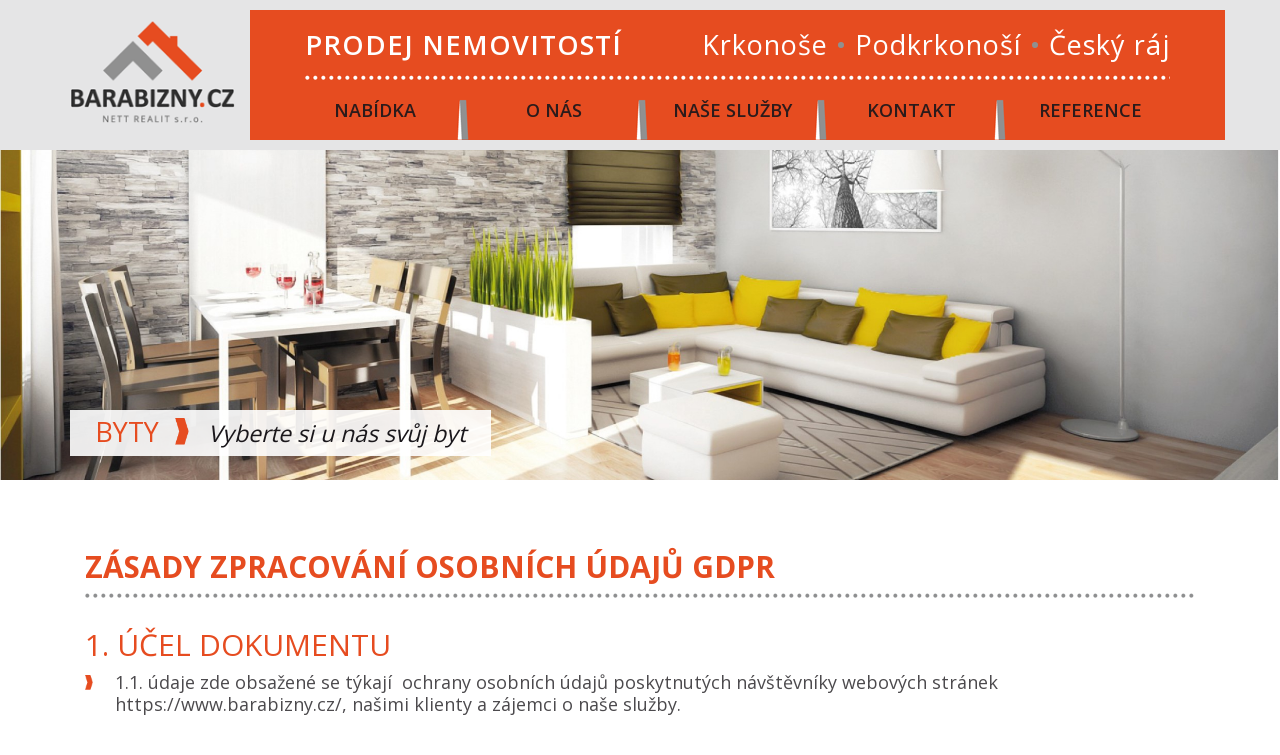

--- FILE ---
content_type: text/html; charset=UTF-8
request_url: https://barabizny.cz/souhlas-58.htm
body_size: 5929
content:
<!DOCTYPE html>
<html lang="cz">
<head>
<meta http-equiv="Content-Type" content="text/html; charset=utf-8" />
<meta name="viewport" content="width=device-width, initial-scale=1.0">
	<title>Souhlas  Barabizny.cz Nett Realit</title>
	<meta name="Description" content=""/>
	<meta name="keywords" content="" /> 
	<meta http-equiv="Content-Language" content="cz" />
	<meta name="Robots" content="index, follow" />
	<!-- core CSS -->
	<link href="/bootstrap/css/bootstrap.min.css" rel="stylesheet">
	<link href="/bootstrap/css/font-awesome.min.css" rel="stylesheet">
	<link href="/bootstrap/css/animate.min.css" rel="stylesheet">
	<link href="/bootstrap/css/prettyPhoto.css" rel="stylesheet">
	<link href="/bootstrap/css/main.css" rel="stylesheet">
	<link href="/bootstrap/css/responsive.css" rel="stylesheet">
	<link href="/bootstrap/css/slick.css" rel="stylesheet">
	<link href="/bootstrap/css/slick-theme.css" rel="stylesheet"> 
	<link href="/styl.css" rel="stylesheet"> 
	<!--[if lt IE 9]>
    <script src="/bootstrap/js/html5shiv.js"></script>
    <script src="/bootstrap/js/respond.min.js"></script>
    <![endif]-->
	<link rel="shortcut icon" href="images/ico/favicon.ico">
	<link rel="apple-touch-icon-precomposed" sizes="144x144" href="images/ico/apple-touch-icon-144-precomposed.png">
	<link rel="apple-touch-icon-precomposed" sizes="114x114" href="images/ico/apple-touch-icon-114-precomposed.png">
	<link rel="apple-touch-icon-precomposed" sizes="72x72" href="images/ico/apple-touch-icon-72-precomposed.png">
	<link rel="apple-touch-icon-precomposed" href="images/ico/apple-touch-icon-57-precomposed.png">
	<meta name="google-site-verification" content="" />  
		<meta property="og:image" content="/piclib/getpic.php?pldb=barabi_15&picid=&var=full&profile=admin_obrazky" />
<script>
  (function(i,s,o,g,r,a,m){i['GoogleAnalyticsObject']=r;i[r]=i[r]||function(){
  (i[r].q=i[r].q||[]).push(arguments)},i[r].l=1*new Date();a=s.createElement(o),
  m=s.getElementsByTagName(o)[0];a.async=1;a.src=g;m.parentNode.insertBefore(a,m)
  })(window,document,'script','https://www.google-analytics.com/analytics.js','ga');
  ga('create', 'UA-82749739-5', 'auto');
  ga('send', 'pageview'); 
</script>

	<script src="/bootstrap/js/jquery.js"></script> 
	<script src="/bootstrap/js/bootstrap.min.js"></script> 
	<script src="/bootstrap/js/jquery.prettyPhoto.js"></script> 
	<script src="/bootstrap/js/jquery.isotope.min.js"></script> 
	<script src="/bootstrap/js/main.js"></script> 
	<script src="/bootstrap/js/wow.min.js"></script>
	<script src="/bootstrap/js/slick.min.js"></script> 
    <script src="/bootstrap/js/lparallax.js"></script> 
    <script src="/scripts/datepicker/js/bootstrap-datepicker.js"></script>
    <script src="/scripts/datepicker/locales/bootstrap-datepicker.cs.min.js"></script> 	
	<link href="/scripts/datepicker/css/bootstrap-datepicker3.css" rel="stylesheet">	
	</head>
	<body class="lang">
			<!--div class="top-bar">
			<div class="container">
				<div class="row">
					<div class="col-sm-6 col-xs-12 hidden-xs">
						<strong></strong>
					</div>
					<div class="col-sm-6 col-xs-12">
						  
						 
					</div>
				</div>
			</div>
		</div-->
		<!--/.top-bar-->
		<nav class="navbar navbar-inverse  " role="banner">
			<div class="container">
			<div class="row">
			<div class="col-md-2 col-sm-12 col-xs-12"> 
					<a class="navbar-brand"href="/"><img src="/images/logo_big.png" alt="logo"></a>					
			</div>
			<div class="col-md-10 col-sm-12 col-xs-12 top">	 
			<div class="toptext"><strong>PRODEJ NEMOVITOSTÍ</strong> Krkonoše <b>•</b> Podkrkonoší <b>•</b> Český ráj</div>
			<div class="navbar-header">
				<button type="button" class="navbar-toggle" data-toggle="collapse" data-target=".navbar-collapse"> <span class="sr-only">Toggle navigation</span><i class="fa fa-bars" aria-hidden="true"></i> Menu </button>
				 </div>				
				   
				<div class="collapse navbar-collapse">
	<ul class="nav navbar-nav">
		<li class=" menu1"><a href="/reality?zrusit_filtr=1" target="">Nabídka</a></li><li class=" menu55"><a href="/o-nas-55.htm" target="">O nás</a></li><li class=" menu7"><a href="/nase-sluzby-7.htm" target="">Naše služby</a></li><li class=" menu8"><a href="/kontakt-8.htm" target="">Kontakt</a></li><li class=" menu57"><a href="/reference" target="">Reference</a></li>	</ul> 
</div> 
			</div>
			</div>
			</div>
			<!--/.container--> 
		</nav>
		<!--/nav--> 
	</header>
	<!--/header-->
	<section id="main-slider" class="no-margin"> 
				<div class="carousel slide">

			<ol class="carousel-indicators" style="display:none;">
			<li data-target="#main-slider" data-slide-to="0" class="active"></li><li data-target="#main-slider" data-slide-to="1"></li><li data-target="#main-slider" data-slide-to="2"></li>			</ol>
			<div class="carousel-inner">
			<div class="item active" style="background-image: url(http://barabizny.cz/files/full/byty-210.png)" >
					<div class="container">
						<div class="row slide-margin"><div class="col-sm-12">
								<div class="carousel-content"> 
									<!--h1 class="animation animated-item-1">Byty</h1-->
									<h2>Byty</h2>
<p>Vyberte si u nás svůj byt</p>
									<!--a class="btn-slide animation animated-item-3" href="exterier">Více informací</a-->
								</div>
							</div></div>
					</div>
				</div><div class="item " style="background-image: url(http://barabizny.cz/files/full/domy-211.png)" >
					<div class="container">
						<div class="row slide-margin"><div class="col-sm-12">
								<div class="carousel-content"> 
									<!--h1 class="animation animated-item-1">Domy</h1-->
									<h2>Domy</h2>
<p>Nové bydlení s námi</p>
<p>&nbsp;</p>
<p>&nbsp;</p>
									<!--a class="btn-slide animation animated-item-3" href="kuchyn">Více informací</a-->
								</div>
							</div></div>
					</div>
				</div><div class="item " style="background-image: url(http://barabizny.cz/files/full/pozemky-212.png)" >
					<div class="container">
						<div class="row slide-margin"><div class="col-sm-12">
								<div class="carousel-content"> 
									<!--h1 class="animation animated-item-1">Pozemky</h1-->
									<h2>Pozemky</h2>
<p>Přinášíme řešení</p>
									<!--a class="btn-slide animation animated-item-3" href="sklep">Více informací</a-->
								</div>
							</div></div>
					</div>
				</div>			</div>
		</div>
		<!--/.carousel--> 
		<!--a class="prev hidden-xs" href="#main-slider" data-slide="prev"> <i class="fa fa-chevron-left"></i> </a> <a class="next hidden-xs" href="#main-slider" data-slide="next"> <i class="fa fa-chevron-right"></i> </a-->  
</section> 
	   
<section id="section-58" class="content idobsah"><div class="container wow fadeInDown"><div class="col-md-12"><div class="col-md-12"><h1><strong>ZÁSADY ZPRACOVÁNÍ OSOBNÍCH ÚDAJŮ GDPR</strong></h1>
<h2>1. ÚČEL DOKUMENTU</h2>
<ul>
<li>1.1. údaje zde obsažené se týkají &nbsp;ochrany osobních údajů poskytnutých návštěvníky webových stránek https://www.barabizny.cz/, našimi klienty a zájemci o naše služby.</li>
<li>1.2. při nakládání s osobními údaji se řídíme Nařízením (EU) 2016/679 ze dne 27.4.2016, tj. obecným nařízením o ochraně osobních údajů, které vstoupilo v účinnost dne 25.5.2018 a je všeobecně známé pod zkratkou GDPR.</li>
</ul>
<h2>2. SPRÁVCE OSOBNÍCH ÚDAJŮ</h2>
<p><strong>NETT REALIT s.r.o. </strong>zapsaná v Obchodním rejstříku MS v&nbsp;Praze oddíl C vložka 228152,</p>
<p>Táborská 377,293 01 Mladá Boleslav</p>
<p>IČ&nbsp; 287 69&nbsp;384, e-mail: <a href="mailto:info@barabizny.cz">info@barabizny.cz</a>, www.barabizny.cz</p>
<p>(dále také „NETT) jako správce osobních údajů,</p>
<h2>3. JAKÉ OSOBNÍ ÚDAJE ZPRACOVÁVÁME</h2>
<ul>
<li>3.1. Zpracováváme údaje, které nám sami poskytnete, např. vyplněním formuláře na našich webových stránkách, poskytnutí údajů při přípravě smluv a souvisejících dokumentů a v souvislosti s realizací smluv (tj. v souvislosti s poskytnutím služeb), při osobním kontaktu, telefonicky, písemně, mailem nebo jinými komunikačními prostředky (sms zprávy, zprávy v aplikacích typu skype a jiné).</li>
<li>3.2. Zpracováváme i údaje, které sami zveřejníte na internetu a zejména na sociálních sítích (např. Facebook, Instagram, Linkedin) a údaje z veřejných rejstříků (zejména pro uvedení či kontrolu vašich identifikačních údajů do smluv).</li>
<li>3.3. Pokud pro zpracování některých osobních údajů pro konkrétní účely zpracování musíme mít váš souhlas, pak takové údaje k danému účelu zpracováváme jen s vaším souhlasem.</li>
<li>3.4. Údaje nám poskytujete dobrovolně, jen v některých případech bychom vám bez poskytnutí údajů nebyli schopni poskytnout sjednanou službu. Povinně nám údaje poskytujete pouze v případech, kdy tak přímo ukládá zákon.</li>
<li>3.5. Osobní údaje spadají do kategorie „běžných osobních údajů“ anebo může jít o zvláštní kategorie údajů, tj. citlivé údaje, kdy pro jejich zpracování právní předpisy stanoví přísnější podmínky.</li>
<li>3.6. Běžné osobní údaje, které zpracováváme:&nbsp; Jméno, příjmení, titul, adresa, IČ, DIČ, ČOP, telefonní číslo, e-mail, datum narození, rodné číslo, specifikace vlastněné nemovitosti.</li>
<li>3.7. Nezpracováváme žádné zvláštní kategorie osobních údajů.</li>
</ul>
<h2>4. ÚČEL ZPRACOVÁNÍ OSOBNÍCH ÚDAJŮ,</h2>
<p>&nbsp;Doba zpracování a důvod</p>
<ul>
<li>4.1. &nbsp; Abychom s vámi mohli uzavřít smlouvu, poskytnout Vám sjednané plnění a vést i s tím související komunikaci, zpracováváme tyto běžné osobní údaje: Jméno, příjmení, titul, adresa, IČ, ČOP, telefonní číslo, e-mail, rodné číslo, datum narození, a specifikace vlastněné nemovitosti.<br />Oprávněním pro zpracovávání těchto údajů je uzavření smlouvy a plnění smluvních povinností z uzavřené smlouvy. Může jít např. i o smlouvu uzavřenou ústně, po telefonu nebo vyplněním a odesláním kontaktního formuláře na webových stránkách a naším potvrzením takové objednávky.<br />K tomuto účelu osobní údaje zpracováváme po dobu trvání smluvního vztahu mezi námi. Po skončení smluvního vztahu jsou pak některé údaje uchovávány pro účely plnění právních povinností nebo pro účely oprávněného zájmu.</li>
</ul>
<ul>
<li>4.2. Zpracování osobních údajů pro splnění povinností z účetních, daňových a dalších právních předpisů<br /> Abychom dostáli povinnostem vyplývajícím z platných právních předpisů, zejména v oblasti účetnictví, daňového práva a archivnictví, zpracováváme tyto údaje: Jméno, příjmení, titul, adresa, IČ, DIČ.<br />Doba, po kterou jsou údaje zpracovávány, je stanovena přímo příslušnými právními předpisy, které nám povinnost jejich zpracování ukládají.<br /><br /></li>
<li>4.3. Zpracování osobních údajů pro účely oprávněných zájmů našich nebo třetí osoby<br /><strong><br />Oprávněný zájem může pokrývat celou řadu situací: <br /><br /></strong>Oprávněným zájmem je ochrana a prokázání našich práv a právních nároků, zejména z uzavřených smluv anebo způsobené újmy. Pro tyto účely zpracováváme osobní údaje po dobu 4 let po ukončení smluvní spolupráce nebo našeho posledního kontaktu, pokud k uzavření smlouvy nedošlo. Tato lhůta je stanovena vzhledem k promlčecím lhůtám nároků se zohledněním toho, že se o případném u soudu uplatněném nároku nemusíme dozvědět hned v okamžiku jeho uplatnění druhou stranou. Pro tyto účely jsou uchovávány údaje ze smluv a naší vzájemné komunikace.<br /><br /></li>
<li>4.4. Se zajištěním některých našich smluvních nebo zákonných povinností nám pomáhají další osoby, které jsou v pozici subdodavatelů. Zejména se jedná o spolupracující účetní, advokátní kanceláře, poskytovatele datových úložišť a softwarových aplikací. Se subdodavateli máme uzavřené písemné smlouvy, ve kterých je sjednáno plnění povinností v oblasti ochrany osobních údajů, aby Vaše údaje zůstaly v bezpečí.<br />Osobní údaje budou zpřístupněny i příslušným správním orgánům, pokud nám takovou povinnost ukládá zákon (tj. zejména v případě provádění kontroly, při které je daný orgán oprávněn předložení osobních údajů vyžadovat).</li>
</ul>
<h2>5. VAŠE PRÁVA V OBLASTI OCHRANY OS. ÚDAJŮ</h2>
<ul>
<li>5.1. Právo na <strong>přístup</strong> k osobním údajům Jde o právo na potvrzení, zda zpracováváme Vaše osobní údaje a pokud ano, pak na přístup k těmto údajům a informacím o jejich zpracování.</li>
<li>5.2. Právo na <strong>opravu</strong> osobních údajů Jde o právo na to, abychom bez zbytečného odkladu opravili nepřesné osobní údaje, které se Vás týkají. S přihlédnutím k účelům zpracování máte právo na doplnění neúplných osobních údajů, a to i poskytnutím dodatečného prohlášení (ve kterém uvedete údaje úplné).</li>
<li>5.3. Právo na <strong>výmaz</strong> osobních údajů (právo „být zapomenut“) V případech stanovených zákonem nebo GDPR máte právo požadovat, abychom bez zbytečného odkladu vymazali Vaše osobní údaje (v GDPR jsou důvody uvedené v čl. 17, včetně uvedení výjimek, kdy se výmaz neprovede).</li>
<li>5.4. Právo na <strong>omezení</strong> zpracování V případech stanovených v čl. 18 GDPR máte právo požadovat, abychom omezili zpracování Vašich osobních údajů.</li>
<li>5.5. Právo na přenositelnost údajů Za podmínek stanovených v čl. 20 GDPR máte právo získat své osobní údaje a předat je jinému správci. Je-li to technicky proveditelné, máte právo požadovat přímo předání jinému správci.</li>
<li>5.6. Právo <strong>vznést námitku</strong> V případech, kdy osobní údaje zpracováváme pro účely oprávněných zájmů, máte právo vznést námitku proti takovému zpracování a pak nadále nebudeme údaje zpracovávat, pokud náš oprávněný zájem nebude převažovat nad Vašimi zájmy nebo právy a svobodami.</li>
<li>5.7. Právo podat stížnost u dozorového úřadu Pokud se domníváte, že dochází k porušování Vašich práv v oblasti ochrany osobních údajů, máte právo podat stížnost k Úřadu na ochranu osobních údajů. Bližší informace o úřadu i ochraně osobních údajů naleznete přímo na stránkách úřadu www.uoou.cz</li>
</ul>
<h2>6. UPLATNĚNÍ VAŠICH PRÁV</h2>
<ul>
<li>6.1. V případě, že budete mít další dotazy ke zpracování Vašich osobních údajů u nás, můžete nás kontaktovat na e-mailu info@barabizny.cz. Zprávou na tento e-mail, můžete uplatnit vaše práva, o kterých píšeme v článku 5. Upozorňujeme, že pro účely ověření toho, že požadavek je uplatněn opravdu přímo vámi, Vás můžeme ještě kontaktovat a totožnost a požadavek si přiměřeným způsobem ověřit. Totéž platí i pro případnou telefonickou a obdobnou komunikaci.</li>
<li>6.2. Toto znění je účinné od 25.5.2018.</li>
</ul>
<p>&nbsp;</p><div class="cleaner"></div> 


</div></div></div><!--/.container--></section><!--/#section-->		

	<!--/#bottom-->

	<section id="section-596"><div class="container">﻿<div class="col-md-12">
<div class="partneri">
<h2>Naši partneři</h2>
<div><a href="" target="_blank"><img src="http://barabizny.cz/files/full/ambra-213.png" alt="Ambra" border="0"></a></div><div><a href="" target="_blank"><img src="http://barabizny.cz/files/full/reality-cz-217.png" alt="Reality.cz" border="0"></a></div><div><a href="" target="_blank"><img src="http://barabizny.cz/files/full/ceske-reality-214.png" alt="České Reality" border="0"></a></div><div><a href="" target="_blank"><img src="http://barabizny.cz/files/full/sezmam-cz-219.png" alt="Sezmam.cz" border="0"></a></div><div><a href="" target="_blank"><img src="http://barabizny.cz/files/full/hyper-reality-215.png" alt="Hyper reality" border="0"></a></div><div><a href="" target="_blank"><img src="http://barabizny.cz/files/full/reality-idnes-216.png" alt="Reality Idnes" border="0"></a></div><div><a href="" target="_blank"><img src="http://barabizny.cz/files/full/reality-mix-218.png" alt="Reality Mix" border="0"></a></div></div> 
</div></div></section>


	<footer id="footer" class="midnight-blue hidden-print">

		<div class="container">

			<div class="row">

				<div class="col-md-2 sm-hidden">

				</div>	

				<div class="col-lg-6 col-md-8 col-sm-9 soc"> 

				<div class="col-md-6 col-sm-6">
<h3>NETT REALIT s.r.o.</h3>
<p>
Krkonošská 157<br>
543 01 Vrchlabí
</p>
<p>
<i class="fa" aria-hidden="true"></i>+420 777 016 677<br>
<i class="fa " aria-hidden="true"></i>info@barabizny.cz
</p>
</div>

<div class="col-md-6 col-sm-6">
<h3>NETT REALIT s.r.o. <small>(sídlo firmy)</small></h3>
<p>
Táborská 377/24<br>
293 01 Mladá Boleslav
</p>
<p>
IČ: 287 69 384<br>
DIČ: CZ287 69 384
</p>
</div>


				</div>

				<div class="col-lg-4 col-md-2 col-sm-3 buttons"> 

				<a href="/odmena-tip" class="btn btn-primary">Odměna<br />za TIP</a>

				<a href="/registrace" class="btn btn-primary">Novinky<br />na e-mail</a>

				<a href="/prodat" class="btn btn-primary">Chci<br />PRODAT</a>

				</div>

			</div>

		</div>

	</footer>

	<!--/#footer--> 





</body>

</html>

--- FILE ---
content_type: text/css
request_url: https://barabizny.cz/bootstrap/css/main.css
body_size: 7628
content:
/*************************
*******Typography******
**************************/

body { background: #fff; color:#4e4e4e; line-height: 22px; }
h1 { font-size: 36px; color:#80a937; margin-bottom:30px; }
h2 { font-size: 25px; margin-bottom:20px; }
h3 { font-size: 20px; color: #333; font-weight: 400; line-height: 24px; }
h4 { font-size: 16px; }
a { color: #ffbe00; -webkit-transition: color 300ms, background-color 300ms; -moz-transition: color 300ms, background-color 300ms; -o-transition:  color 300ms, background-color 300ms; transition:  color 300ms, background-color 300ms; }
a:hover, a:focus { color: #d19c00; } 
hr { border-top: 1px solid #e5e5e5; border-bottom: 1px solid #fff; }
.btn-primary { line-height:15px; background: #ffbe00; font-weight:bold; text-transform:uppercase; color: #fff; border:none; margin-top: 10px; border-radius:0px;  }
.btn-primary:hover, .btn-primary:focus { background: #ffbe00; outline: none; box-shadow: none; }
.btn-transparent { border: 3px solid #fff; background: transparent; color: #fff; }
.btn-transparent:hover { border-color: rgba(255, 255, 255, 0.5); }
a:hover, a:focus { color: #111; text-decoration: none; outline: none; }
.dropdown-menu { margin-top: -1px; min-width: 180px; }
.center h2 { font-size: 36px; margin-top: 0; margin-bottom: 20px; }
.media>.pull-left { margin-right: 20px; }
.media>.pull-right { margin-left: 20px; }
body > section { padding: 25px 0; }
.center { text-align: center; padding-bottom: 55px; }
.scaleIn { -webkit-animation-name: scaleIn; animation-name: scaleIn; }
.lead { font-size: 16px; line-height: 24px; font-weight: 400; }
.transparent-bg { background-color: transparent !important; margin-bottom: 0; }
.content { margin-top:100px; }
.obsahimg { width:100%; margin-bottom:30px; }
 @-webkit-keyframes scaleIn { 0% {
 opacity: 0;
 -webkit-transform: scale(0);
 transform: scale(0);
}
 100% {
 opacity: 1;
 -webkit-transform: scale(1);
 transform: scale(1);
}
}
 @keyframes scaleIn { 0% {
 opacity: 0;
 -webkit-transform: scale(0);
 -ms-transform: scale(0);
 transform: scale(0);
}
 100% {
 opacity: 1;
 -webkit-transform: scale(1);
 -ms-transform: scale(1);
 transform: scale(1);
}
}
/*************************
*******Header******
**************************/

#header .search { display: inline-block; }
.navbar>.container .navbar-brand { margin-left: 0; }
.top-bar { padding: 10px 0; background: #FFF; border-bottom: 1px solid #222; line-height: 28px; }
.top-number { color: #000; }
.top-number p { margin: 0; display:inline-block; margin-right:10px; }
.top-number p a:hover { color:#000;  }
.social { text-align: right; }
.social-share { display: inline-block; list-style: none; padding: 0; margin: 0; }
ul.social-share li { display: inline-block; }
ul.social-share li a { display: inline-block; color: #fff; background: #404040; width: 25px; height: 25px; line-height: 25px; text-align: center; border-radius: 2px; }
ul.social-share li a:hover { background: #ffbe00; color: #fff; }
.search i { color: #fff; }
input.search-form { background: transparent; border: 0 none; width: 60px; padding: 0 10px; color: #FFF; -webkit-transition: all 400ms; -moz-transition: all 400ms; -ms-transition: all 400ms; -o-transition: all 400ms; transition: all 400ms; }
 input.search-form::-webkit-input-placeholder {
 color: transparent;
}
 input.search-form:hover::-webkit-input-placeholder {
 color: #fff;
}
input.search-form:hover { width: 180px; }
.navbar-brand { padding: 0; margin:0; }
.navbar { border-radius: 0; margin-bottom: 0; background: rgba(240,240,240,0.85); padding: 10px 0; padding-bottom: 0; transition: background 0.5s ease-in-out 0s, padding 0.5s ease-in-out 0s, margin-top 0.5s ease-in-out 0s; border-bottom:1px solid #CCC; }
.navbar-nav { margin-top: 35px; }
.navbar-nav>li { margin-left: 10px; padding-bottom: 15px; }
.navbar-inverse .navbar-nav > li > a { font-size:17px; font-weight:bold; padding: 5px 5px; margin: 0; border-radius: 3px; color: #000; line-height: 24px; display: inline-block; }
.navbar-fixed-top { margin-top:49px; }



.navbar-inverse .navbar-nav > li > a:hover { background-color: #ffbe00; color: #fff; }
.navbar-inverse { border: none; }
.navbar-inverse .navbar-nav > .active > a, .navbar-inverse .navbar-nav > .active > a:hover, .navbar-inverse .navbar-nav > .active > a:focus, .navbar-inverse .navbar-nav > .open > a, .navbar-inverse .navbar-nav > .open > a:hover, .navbar-inverse .navbar-nav > .open > a:focus { background-color: #ffbe00; color: #000; }
.navbar-inverse .navbar-nav .dropdown-menu { background-color: rgba(0, 0, 0, .85); -webkit-box-shadow: 0 3px 8px rgba(0, 0, 0, 0.125); -moz-box-shadow: 0 3px 8px rgba(0, 0, 0, 0.125); box-shadow: 0 3px 8px rgba(0, 0, 0, 0.125); border: 0; padding: 0; margin-top: 0; border-top: 0; border-radius: 0; left: 0; }
.navbar-inverse .navbar-nav .dropdown-menu:before { position: absolute; top:0; }
.navbar-inverse .navbar-nav .dropdown-menu > li > a { padding: 8px 15px; color: #fff; }
.navbar-inverse .navbar-nav .dropdown-menu > li:hover > a, .navbar-inverse .navbar-nav .dropdown-menu > li:focus > a, .navbar-inverse .navbar-nav .dropdown-menu > li.active > a { background-color: #ffbe00; color: #fff; }
.navbar-inverse .navbar-nav .dropdown-menu > li:last-child > a { border-radius: 0 0 3px 3px; }
.navbar-inverse .navbar-nav .dropdown-menu > li.divider { background-color: transparent; }
.navbar-inverse .navbar-collapse, .navbar-inverse .navbar-form { border-top: 0; padding-bottom: 0; }
/*************************
*******Home Page******
**************************/


#main-slider { position: relative; }
.no-margin { margin: 0; padding: 0; }
#main-slider .carousel .carousel-content { margin-top: 50px; }
#main-slider .carousel .slide-margin { margin-top: 140px; }
#main-slider .carousel h2 { color: #fff; }
#main-slider .carousel .btn-slide { padding: 8px 20px; background: #ffbe00; color: #fff; border-radius: 20px; margin-top: 25px; display: inline-block; font-weight:bold; text-shadow:1px 1px 1px #666; text-transform:uppercase; letter-spacing:-1px; }
#main-slider .carousel .slider-img { text-align: right; position: absolute; }
#main-slider .carousel .item { background-position: 50%; background-repeat: no-repeat; background-size: cover; left: 0 !important; opacity: 0; top: 0; position: absolute; width: 100%; display: block !important; height: 500px; -webkit-transition: opacity ease-in-out 500ms; -moz-transition: opacity ease-in-out 500ms; -o-transition: opacity ease-in-out 500ms; transition: opacity ease-in-out 500ms; }
#main-slider .carousel .item:first-child { top: auto; position: relative; }
#main-slider .carousel .item.active { opacity: 1; -webkit-transition: opacity ease-in-out 500ms; -moz-transition: opacity ease-in-out 500ms; -o-transition: opacity ease-in-out 500ms; transition: opacity ease-in-out 500ms; z-index: 1; }
#main-slider .prev, #main-slider .next { position: absolute; top: 50%; background-color:rgba(255,255,255,0.5); color: #ffbe00; display: inline-block; margin-top: -25px; height: 65px; line-height: 65px; width: 65px; line-height: 65px; text-align: center; border-radius: 65px; z-index: 5; font-size:25px; font-weight:100 !important;  }
#main-slider .prev:hover, #main-slider .next:hover { background-color: #FFF; }
#main-slider .prev { left: 10px; }
#main-slider .next { right: 10px; }
#main-slider .carousel-indicators li { width: 20px; height: 20px; background-color: #fff; margin: 0 15px 0 0; position: relative; }
#main-slider .carousel-indicators li:after { position: absolute; content: ""; width: 24px; height: 24px; border-radius: 100%; background: rgba(0, 0, 0, 0); border: 1px solid #FFF; left: -3px; top: -3px; }
#main-slider .carousel-indicators .active { width: 20px; height: 20px; background-color: #ffbe00; margin: 0 15px 0 0; border: 1px solid #ffbe00; position: relative; }
#main-slider .carousel-indicators .active:after { position: absolute; content: ""; width: 24px; height: 24px; border-radius: 100%; background: #ffbe00; border: 1px solid #ffbe00; left: -3px; top: -3px; }
#main-slider .active .animation.animated-item-1 { -webkit-animation: fadeInUp 300ms linear 300ms both; -moz-animation: fadeInUp 300ms linear 300ms both; -o-animation: fadeInUp 300ms linear 300ms both; -ms-animation: fadeInUp 300ms linear 300ms both; animation: fadeInUp 300ms linear 300ms both; }
#main-slider .active .animation.animated-item-2 { -webkit-animation: fadeInUp 300ms linear 600ms both; -moz-animation: fadeInUp 300ms linear 600ms both; -o-animation: fadeInUp 300ms linear 600ms both; -ms-animation: fadeInUp 300ms linear 600ms both; animation: fadeInUp 300ms linear 600ms both; }
#main-slider .active .animation.animated-item-3 { -webkit-animation: fadeInUp 300ms linear 900ms both; -moz-animation: fadeInUp 300ms linear 900ms both; -o-animation: fadeInUp 300ms linear 900ms both; -ms-animation: fadeInUp 300ms linear 900ms both; animation: fadeInUp 300ms linear 900ms both; }
#main-slider .active .animation.animated-item-4 { -webkit-animation: fadeInUp 300ms linear 1200ms both; -moz-animation: fadeInUp 300ms linear 1200ms both; -o-animation: fadeInUp 300ms linear 1200ms both; -ms-animation: fadeInUp 300ms linear 1200ms both; animation: fadeInUp 300ms linear 1200ms both; }
#feature { background: #f2f2f2; padding-bottom: 40px; }
.features { padding: 0; }
.feature-wrap { margin-bottom: 35px; overflow: hidden; }
.feature-wrap h2 { margin-top: 10px; }
.feature-wrap .pull-left { margin-right: 25px; }
.feature-wrap i { font-size: 48px; height: 110px; width: 110px; margin: 3px; border-radius: 100%; line-height: 110px; text-align:center; background: #ffffff; color: #ffbe00; border: 3px solid #ffffff; box-shadow: inset 0 0 0 5px #f2f2f2; -webkit-box-shadow: inset 0 0 0 5px #f2f2f2; -webkit-transition: 500ms; -moz-transition: 500ms; -o-transition: 500ms; transition: 500ms; float: left; margin-right: 25px; }
.feature-wrap i:hover { background: #ffbe00; color: #fff; box-shadow: inset 0 0 0 5px #ffbe00; -webkit-box-shadow: inset 0 0 0 5px #ffbe00; border: 3px solid #ffbe00; }
#recent-works .col-xs-12.col-sm-4.col-md-3 { padding: 0; }
#recent-works { padding-bottom: 70px; }
.recent-work-wrap { position: relative; margin-bottom:30px; overflow:hidden; }  
.recent-work-wrap img { width: 100%; height:240px; background-size:100% auto; background-position:top center; }
.recent-work-wrap .recent-work-inner { top: 0; background: transparent; opacity: .8; width: 100%; border-radius: 0; margin-bottom: 0; }
.recent-work-wrap .recent-work-inner h3 { margin: 10px 0px 20px 0px; } 
.recent-work-wrap .recent-work-inner h3 a { font-size: 20px; color: #fff; display:block; height:40px; }
.recent-work-wrap .recent-work-inner p { line-height:1.2; }
.recent-work-wrap .overlay { position: absolute; top: 0; left: 0; width: 100%; height: 100%; opacity: 1; border-radius: 0; background: #ffbe00; color: #fff; vertical-align: middle; -webkit-transition: opacity 500ms; -moz-transition: opacity 500ms; -o-transition: opacity 500ms; transition: opacity 500ms; transition: margin-top 500ms;  padding:0px 10px; margin-top:170px;  }
.recent-work-wrap .overlay .preview {  background: none repeat scroll 0 0 #FFF; border-radius: 20px; color: #000; display: inline-block;     font-weight: bold; letter-spacing: -1px; margin-top: 5px; padding: 8px 20px;  text-transform: uppercase; float:right; }
.recent-work-wrap .overlay .preview:hover { background:rgba(255,255,255,0.5); transition: background 500ms; }
.recent-work-wrap:hover .overlay { opacity: 1; margin-top:0px; }
#services { background: #000 url(../images/services/bg_services.png); background-size: cover; }
#services .lead, #services h2 { color: #fff; }
.services-wrap { padding: 40px 30px; background: #fff; border-radius: 4px; margin: 0 0 40px; }
.services-wrap h3 { font-size: 20px; margin: 10px 0; }
.services-wrap .pull-left { margin-right: 20px; }
#middle { background: #f2f2f2; }
.skill h2 { margin-bottom: 25px; }
.progress-wrap { position: relative; }
.progress .color1, .progress .color1 .bar-width { background: #2d7da4; }
.progress .color2, .progress .color2 .bar-width { background: #6aa42f; }
.progress .color3, .progress .color3 .bar-width { background: #ffcc33; }
.progress .color4, .progress .color4 .bar-width { background: #db3615; }
.progress, .progress-bar { height: 15px; line-height: 15px; background: #e6e6e6; -webkit-box-shadow: none; -moz-box-shadow: none; box-shadow: none; border-radius: 0; overflow: visible; text-align: right; }
.progress { position: relative; }
.progress .bar-width { position: absolute; width: 70px; height: 15px; line-height: 15px; text-align: center; font-size: 11px; font-weight: 700; top: 00px; border-radius: 2px; margin-left:15px; }
.progress span { position: relative; }
.progress span:before { content: " "; position: absolute; width: auto; height: auto; border-width: 5px 10px; border-style: solid; bottom: 2px; left: -20px; }
.progress .color1 span:before { border-color:  transparent #2d7da4 transparent transparent; }
.progress .color2 span:before { border-color:  transparent #6aa42f transparent transparent; }
.progress .color3 span:before { border-color: transparent #ffcc33 transparent transparent; }
.progress .color4 span:before { border-color:  transparent #db3615 transparent transparent; }
.accordion h2 { margin-bottom: 25px; }
.panel-default { border-color: transparent; }
.panel-default>.panel-heading, .panel { background-color: #e6e6e6; border:0 none; box-shadow:none; }
.panel-default>.panel-heading+.panel-collapse .panel-body { background: #fff; color: #858586; }
.panel-body { padding: 20px 20px 10px; }
.panel-group .panel+.panel { margin-top: 0; border-top: 1px solid #d9d9d9; }
.panel-group .panel { border-radius: 0; }
.panel-heading { border-radius: 0; }
.panel-title>a { color: #4e4e4e; }
.accordion-inner img { border-radius: 4px; }
.accordion-inner h4 { margin-top: 0; }
.panel-heading.active { background: #1f1f20; }
.panel-heading.active .panel-title>a { color:#fff; }
a.accordion-toggle i { width: 45px; line-height: 44px; font-size: 20px; margin-top: -10px; text-align: center; margin-right: -15px; background: #c9c9c9; }
.panel-heading.active a.accordion-toggle i { background: #ffbe00; color: #fff; }
.panel-heading.active a.accordion-toggle.collapsed i { background: #ffbe00; color: #fff; }
.nav-tabs>li { margin-bottom: 0px; border-bottom: 1px solid #e6e6e6; }
.nav-tabs { border-bottom: transparent; border-right: 1px solid #e6e6e6; }
.nav-tabs>li>a { background: #f5f5f5; color: #666; border-radius: 0; border: 0 none; line-height: 24px; margin-right:0; padding: 13px 15px; }
.nav-tabs li:last-child { border-bottom: 0 none; }
.nav-stacked>li+li { margin-top: 0; }
.nav-tabs>li>a:hover { background: #1f1f20; color:#fff; }
.nav-tabs>li.active>a, .nav-tabs>li.active>a:hover, .nav-tabs>li.active>a:focus { border: 0; color:#fff; background: #1f1f20; position: relative; }
.nav-tabs>li.active>a:after { position: absolute; content:  ""; width: auto; height: auto; border-style:solid; border-color: transparent transparent transparent #1f1f20; border-width: 25px 22px; right: -44px; top:0; }
.tab-wrap { border:1px solid #e6e6e6; margin-bottom: 20px; }
.tab-content { padding: 20px; }
.tab-content h2 { margin-top: 0; }
.tab-content img { border-radius: 4px; }
.testimonial h2 { margin-top: 0; }
.testimonial-inner { color:#858586; font-size: 14px; }
.testimonial-inner .pull-left { border-right: 1px solid #e7e7e7; padding-right: 15px; position: relative; }
.testimonial-inner .pull-left:after { content: ""; position: absolute; width: 9px; height: 9px; top: 50%; margin-top: -5px; background: #FFF; -webkit-transform: rotate(45deg); border: 1px solid #e7e7e7; right: -5px; border-left: 0 none; border-bottom: 0 none; }
#partner { background: url(../images/partners/partner_bg.png) 50% 50% no-repeat; background-size: cover; }
#partner { color: #fff; text-align: center; }
#partner h2, #partner h3 { color: #fff; }
.partners ul { list-style: none; margin: 0; padding: 0; }
.partners ul li { display: inline-block; float: left; width: 20%; }
#conatcat-info { background: #fff url(../images/contact.png) no-repeat 90% 0; padding: 30px 0; }
.contact-info i { width: 60px; height: 60px; font-size: 40px; line-height: 60px; color: #fff; background: #000; text-align: center; border-radius: 10px; }
.contact-info h2 { margin-top: 0; color: #000; }
.contact-info { color:#000; }
/*************************
********* About Us Page CSS ******
**************************/

.about-us { margin-top: 110px; margin-bottom: -110px; }
.about-us h2, .skill_text h2 { color:#4e4e4e; font-size: 30px; font-weight: 600; }
.about-us p { color:#4e4e4e; }
#carousel-slider { position: relative; }
#carousel-slider .carousel-indicators { bottom: -25px; }
#carousel-slider .carousel-indicators li { border: 1px solid #ffbd20; }
#carousel-slider a i { border: 1px solid #777; border-radius:50%; font-size: 28px; height: 50px; padding: 8px; position: absolute; top: 50%; width: 50px; color:#777; }
#carousel-slider a i:hover { background:#bfbfbf; color:#fff; border: 1px solid #bfbfbf; }
#carousel-slider .carousel-control { width:inherit; }
#carousel-slider .carousel-control.left i { left:-25px }
#carousel-slider .carousel-control.right i { right: -25px; }
#carousel-slider .carousel-control.left, #carousel-slider .carousel-control.right { background: none; }
.skill_text { display: block; margin-bottom: 60px; margin-top: 25px; overflow: hidden; }
.sinlge-skill { background:#f2f2f2; border-radius: 100%; color: #FFFFFF; font-size: 22px; font-weight: bold; height: 200px; position: relative; width: 200px; text-transform: uppercase; overflow: hidden; margin: 30px 0; }
.sinlge-skill p em { color: #FFFFFF; font-size: 38px; }
.sinlge-skill p { line-height: 1; }
.joomla-skill, .html-skill, .css-skill, .wp-skill { position: absolute; height: 100%; bottom: 0; width:100%; border-radius: 100%; padding: 70px 0; text-align: center; }
.joomla-skill { background: rgb(242,242,242); /* Old browsers */ background: -moz-linear-gradient(top, rgba(242, 242, 242, 1) 0%, rgba(242, 242, 242, 1) 28%, rgba(45, 125, 164, 1) 28%); /* FF3.6+ */ background: -webkit-gradient(linear, left top, left bottom, color-stop(0%, rgba(242, 242, 242, 1)), color-stop(28%, rgba(242, 242, 242, 1)), color-stop(28%, rgba(45, 125, 164, 1))); /* Chrome,Safari4+ */ background: -webkit-linear-gradient(top, rgba(242, 242, 242, 1) 0%, rgba(242, 242, 242, 1) 28%, rgba(45, 125, 164, 1) 28%); /* Chrome10+,Safari5.1+ */ background: -o-linear-gradient(top, rgba(242, 242, 242, 1) 0%, rgba(242, 242, 242, 1) 28%, rgba(45, 125, 164, 1) 28%); /* Opera 11.10+ */ background: -ms-linear-gradient(top, rgba(242, 242, 242, 1) 0%, rgba(242, 242, 242, 1) 28%, rgba(45, 125, 164, 1) 28%); /* IE10+ */ background: linear-gradient(to bottom, rgba(242, 242, 242, 1) 0%, rgba(242, 242, 242, 1) 28%, rgba(45, 125, 164, 1) 28%); /* W3C */ filter: progid:DXImageTransform.Microsoft.gradient( startColorstr='#f2f2f2', endColorstr='#2d7da4', GradientType=0 ); /* IE6-9 */
}
.html-skill { background: rgb(242,242,242); /* Old browsers */ background: -moz-linear-gradient(top, rgba(242, 242, 242, 1) 0%, rgba(242, 242, 242, 1) 9%, rgba(106, 164, 47, 1) 9%); /* FF3.6+ */ background: -webkit-gradient(linear, left top, left bottom, color-stop(0%, rgba(242, 242, 242, 1)), color-stop(9%, rgba(242, 242, 242, 1)), color-stop(9%, rgba(106, 164, 47, 1))); /* Chrome,Safari4+ */ background: -webkit-linear-gradient(top, rgba(242, 242, 242, 1) 0%, rgba(242, 242, 242, 1) 9%, rgba(106, 164, 47, 1) 9%); /* Chrome10+,Safari5.1+ */ background: -o-linear-gradient(top, rgba(242, 242, 242, 1) 0%, rgba(242, 242, 242, 1) 9%, rgba(106, 164, 47, 1) 9%); /* Opera 11.10+ */ background: -ms-linear-gradient(top, rgba(242, 242, 242, 1) 0%, rgba(242, 242, 242, 1) 9%, rgba(106, 164, 47, 1) 9%); /* IE10+ */ background: linear-gradient(to bottom, rgba(242, 242, 242, 1) 0%, rgba(242, 242, 242, 1) 9%, rgba(106, 164, 47, 1) 9%); /* W3C */ filter: progid:DXImageTransform.Microsoft.gradient( startColorstr='#f2f2f2', endColorstr='#6aa42f', GradientType=0 ); /* IE6-9 */
}
.css-skill { background: rgb(242,242,242); /* Old browsers */ background: -moz-linear-gradient(top, rgba(242, 242, 242, 1) 0%, rgba(242, 242, 242, 1) 32%, rgba(255, 189, 32, 1) 32%); /* FF3.6+ */ background: -webkit-gradient(linear, left top, left bottom, color-stop(0%, rgba(242, 242, 242, 1)), color-stop(32%, rgba(242, 242, 242, 1)), color-stop(32%, rgba(255, 189, 32, 1))); /* Chrome,Safari4+ */ background: -webkit-linear-gradient(top, rgba(242, 242, 242, 1) 0%, rgba(242, 242, 242, 1) 32%, rgba(255, 189, 32, 1) 32%); /* Chrome10+,Safari5.1+ */ background: -o-linear-gradient(top, rgba(242, 242, 242, 1) 0%, rgba(242, 242, 242, 1) 32%, rgba(255, 189, 32, 1) 32%); /* Opera 11.10+ */ background: -ms-linear-gradient(top, rgba(242, 242, 242, 1) 0%, rgba(242, 242, 242, 1) 32%, rgba(255, 189, 32, 1) 32%); /* IE10+ */ background: linear-gradient(to bottom, rgba(242, 242, 242, 1) 0%, rgba(242, 242, 242, 1) 32%, rgba(255, 189, 32, 1) 32%); /* W3C */ filter: progid:DXImageTransform.Microsoft.gradient( startColorstr='#f2f2f2', endColorstr='#ffbd20', GradientType=0 ); /* IE6-9 */
}
.wp-skill { background: rgb(242,242,242); /* Old browsers */ background: -moz-linear-gradient(top, rgba(242, 242, 242, 1) 0%, rgba(242, 242, 242, 1) 19%, rgba(219, 54, 21, 1) 19%); /* FF3.6+ */ background: -webkit-gradient(linear, left top, left bottom, color-stop(0%, rgba(242, 242, 242, 1)), color-stop(19%, rgba(242, 242, 242, 1)), color-stop(19%, rgba(219, 54, 21, 1))); /* Chrome,Safari4+ */ background: -webkit-linear-gradient(top, rgba(242, 242, 242, 1) 0%, rgba(242, 242, 242, 1) 19%, rgba(219, 54, 21, 1) 19%); /* Chrome10+,Safari5.1+ */ background: -o-linear-gradient(top, rgba(242, 242, 242, 1) 0%, rgba(242, 242, 242, 1) 19%, rgba(219, 54, 21, 1) 19%); /* Opera 11.10+ */ background: -ms-linear-gradient(top, rgba(242, 242, 242, 1) 0%, rgba(242, 242, 242, 1) 19%, rgba(219, 54, 21, 1) 19%); /* IE10+ */ background: linear-gradient(to bottom, rgba(242, 242, 242, 1) 0%, rgba(242, 242, 242, 1) 19%, rgba(219, 54, 21, 1) 19%); /* W3C */ filter: progid:DXImageTransform.Microsoft.gradient( startColorstr='#f2f2f2', endColorstr='#db3615', GradientType=0 ); /* IE6-9 */
}
.skill-wrap { display: block; overflow: hidden; margin: 60px 0; }
.team h4 { margin-top: 0; text-transform: uppercase; }
.team h5 { font-weight: 300; }
.single-profile-top, .single-profile-bottom { font-weight: 400; line-height: 24px; }
.single-profile-top, .single-profile-bottom { border: 1px solid #ddd; padding: 15px; position: relative; }
.media_image { margin-bottom: 10px; }
.team .btn { background:transparent; font-size: 12px; font-weight: 300; margin-bottom: 3px; padding: 1px 5px; text-transform: uppercase; border:1px solid#ddd; margin-right: 3px; }
ul.social_icons, ul.tag { list-style: none; padding: 0; margin: 10px 0; display: block; }
ul.social_icons li, ul.tag li { display: inline-block; margin-right: 5px; }
ul.social_icons li a i { border-radius: 50%; color: #FFFFFF; height: 25px; line-height: 25px; font-size: 12px; padding: 0; text-align: center; width: 25px; opacity:.8; }
.team .social_icons .fa-facebook:hover, .team .social_icons .fa-twitter:hover, .team .social_icons .fa-google-plus:hover { transform: rotate(360deg); -ms-transform:rotate(360deg); -webkit-transform:rotate(360deg); transition-duration:2s; transition-property: all; transition-timing-function: ease; opacity:1; transition: all 0.9s ease 0s; -moz-transition: all 0.9s ease 0s; -webkit-transition: all 0.9s ease 0s; -o-transition: all 0.9s ease 0s; }
.team .social_icons .fa-facebook { background: #0182c4; }
.team .social_icons .fa-twitter { background: #20B8FF }
.team .social_icons .fa-google-plus { background: #D34836 }
.team-bar .first-one-arrow { float: left; margin-right: 30px; width: 2%; }
.team-bar .first-arrow { float: left; margin-left: 5px; margin-right: 35px; width: 22%; }
.team-bar .second-arrow { float: left; margin-left: 5px; width: 21%; }
.team-bar .third-arrow { float: left; margin-left: 40px; margin-right: 12px; width: 22%; }
.team-bar .fourth-arrow { float: left; margin-left: 25px; width: 20%; }
.team-bar .first-one-arrow hr { border-bottom: 1px solid #2D7DA4; border-top: 1px solid #2D7DA4; }
.team-bar .first-arrow hr { border-bottom: 1px solid #2D7DA4; border-top: 1px solid #2D7DA4; }
.team-bar .second-arrow hr { border-bottom: 1px solid #6aa42f; border-top: 1px solid #6aa42f; }
.team-bar .third-arrow hr { border-bottom: 1px solid #FFBD20; border-top: 1px solid #FFBD20; }
.team-bar .fourth-arrow hr { border-bottom: 1px solid #db3615; border-top: 1px solid #db3615; }
.team-bar { margin-bottom: 15px; margin-top: 30px; position: relative; }
.team-bar i { border-radius: 50%; color: #FFFFFF; display: block; height: 24px; line-height: 24px; margin-top: -32px; overflow: hidden; padding: 0; text-align: center; width: 24px; position: absolute; }
.team-bar .first-arrow .fa-angle-up { background:#2D7DA4; margin-left:-33px }
.team-bar .second-arrow .fa-angle-down { background:#6AA42F; margin-left: -33px; }
.team-bar .third-arrow .fa-angle-up { background:#FFBD20; margin-left: -32px; }
.team-bar .fourth-arrow .fa-angle-down { background:#db3615; margin-left: -32px; }
.team .single-profile-top:before, .team .single-profile-top:after { content: ""; position: absolute; width: 0; height: 0; border-style: solid; }
.team .single-profile-top:before { left:26px; bottom: -20px; border-width: 10px; border-color:#fff transparent transparent transparent; z-index: 1; }
.team .single-profile-top:after { left: 25px; bottom: -22px; border-style: solid; border-width: 11px; border-color:#ddd transparent transparent transparent; z-index: 0; }
.team .single-profile-bottom:before, .team .single-profile-bottom:after { position: absolute; content:""; width: 0; height: 0; border-style: solid; }
.team .single-profile-bottom:before { left:30px; top: -20px; border-width: 10px; border-color: transparent transparent #fff transparent; z-index: 1; }
.team .single-profile-bottom:after { left: 29px; top: -22px; border-style: solid; border-width: 11px; border-color: transparent transparent #DDD transparent; z-index: 0; }
/***********************
****Service page css****
***********************/

.services { padding: 0; }
.get-started { background: none repeat scroll 0 0 #F3F3F3; border-radius: 3px; padding-bottom: 30px; position: relative; margin-bottom: 18px; margin-top: 60px; }
.get-started h2 { padding-top: 30px; margin-bottom: 20px; }
.request { bottom: -15px; left: 50%; position: absolute; margin-left: -110px; }
.request h4 { position: absolute; width: 220px; position:relative; }
.request h4 a { background:#ffbe00; color: #fff; font-size: 14px; font-weight: normal; border-radius: 3px; padding: 5px 15px; }
.request h4:after { border-color: #ffbe00 transparent transparent; border-style: solid; border-width: 12px; bottom: -18px; content: ""; height: 0; position: absolute; right: 13px; z-index: -99999; }
.request h4:before { border-color: #ffbe00 transparent transparent; border-style: solid; border-width: 12px; bottom: -18px; content: ""; height: 0; left: 13px; position: absolute; z-index: -99999; }
.clients-area { padding: 60px; }
.clients-comments { background-image: url("../images/image_bg.png"); background-position: center 118px; background-repeat: no-repeat; margin-bottom: 0px; }
.clients-comments img { background:#DDDDDD; border: 1px solid #DDDDDD; height: 182px; padding: 3px; width: 182px; transition: all 0.9s ease 0s; -moz-transition: all 0.9s ease 0s; -webkit-transition: all 0.9s ease 0s; -o-transition: all 0.9s ease 0s; }
.clients-comments h3 { margin-top: 55px; font-weight: 300; padding: 0 40px; }
.clients-comments h4 { font-weight: 300; margin-top: 15px; }
.clients-comments h4 span { font-weight: 700; font-style: oblique; }
.footer { background: none repeat scroll 0 0 #2E2E2E; border-top: 5px solid #ffbe00; height: 84px; margin-top: 110px; }
.footer_left { padding: 10px; }
.text-left { color: #FFFFFF; font-size: 12px; margin-top: 15px; }
/*************************
********* Portfolio CSS ******
**************************/

#portfolio_page { margin-top: 115px; padding-bottom: 0; }
.portfolio-items, .portfolio-filter { list-style: none outside none; margin: 0 0 40px 0; padding: 0; }
.portfolio-filter > li { display: inline-block; }
.portfolio-filter > li a { background: none repeat scroll 0 0 #FFFFFF; font-size: 14px; font-weight: 400; margin-right: 20px; text-transform: uppercase; transition: all 0.9s ease 0s; -moz-transition: all 0.9s ease 0s; -webkit-transition: all 0.9s ease 0s; -o-transition: all 0.9s ease 0s; border: 1px solid #F2F2F2; outline: none; border-radius: 3px; }
.portfolio-filter > li a:hover, .portfolio-filter > li a.active { color:#fff; background: #ffbe00; border: 1px solid #ffbe00; box-shadow: none; -webkit-box-shadow: none; }
.portfolio-items > li { float: left; padding: 0; -webkit-box-sizing: border-box; -moz-box-sizing: border-box; box-sizing: border-box; }
.portfolio-item { margin: 0; padding:0; }
/* Start: Recommended Isotope styles */
/**** Isotope Filtering ****/
.isotope-item { z-index: 2; }
.isotope-hidden.isotope-item { pointer-events: none; z-index: 1; }
/**** Isotope CSS3 transitions ****/
.isotope, .isotope .isotope-item { -webkit-transition-duration: 0.8s; -moz-transition-duration: 0.8s; -ms-transition-duration: 0.8s; -o-transition-duration: 0.8s; transition-duration: 0.8s; }
.isotope { -webkit-transition-property: height, width; -moz-transition-property: height, width; -ms-transition-property: height, width; -o-transition-property: height, width; transition-property: height, width; }
.isotope .isotope-item { -webkit-transition-property: -webkit-transform, opacity; -moz-transition-property: -moz-transform, opacity; -ms-transition-property: -ms-transform, opacity; -o-transition-property: -o-transform, opacity; transition-property: transform, opacity; }
/**** disabling Isotope CSS3 transitions ****/
.isotope.no-transition, .isotope.no-transition .isotope-item, .isotope .isotope-item.no-transition { -webkit-transition-duration: 0s; -moz-transition-duration: 0s; -ms-transition-duration: 0s; -o-transition-duration: 0s; transition-duration: 0s; }
/* End: Recommended Isotope styles */
/* disable CSS transitions for containers with infinite scrolling*/
.isotope.infinite-scrolling { -webkit-transition: none; -moz-transition: none; -ms-transition: none; -o-transition: none; transition: none; }
/**************************
********* Pricing Table CSS *
**************************/

.pricing_heading { margin-top: 120px }
.pricing_heading h2, .pricing_heading p { color:#4e4e4e; }
.pricing-area h1 { font-weight: 300; margin-top: 0; margin-bottom: 15px; }
.pricing-area span { font-weight: 700; font-size: 18px; }
.pricing-area h3, .pricing-area span { color: #fff; }
.plan { position: relative; margin-bottom: 70px; }
.pricing-area ul { background:#FAFAFA; padding: 0; margin: 0; }
.pricing-area ul li { list-style: none; padding: 15px 0; font-size: 16px; font-weight: 400; }
 .pricing-area ul li:nth-child(even) {
 background:#f5f5f5
}
.pricing-area .price-three img, .pricing-area .price-six img { position: absolute; right: 15px; top: 0; }
.pricing-area .heading-one, .pricing-area .heading-two, .pricing-area .heading-three { padding:17px 0; border-radius:2px 2px 0 0; }
.pricing-area .heading-one, .pricing-area .heading-two, .pricing-area .heading-three, .pricing-area .heading-four, .pricing-area .heading-five, .pricing-area .heading-six, .pricing-area .heading-seven { margin-left: -10px }
.pricing-area .heading-one, .pricing-area .price-one .plan-action .btn-primary { background: #e24f43 }
.pricing-area .heading-two, .pricing-area .price-two .plan-action .btn-primary { background:#27AE60; }
.pricing-area .heading-three, .pricing-area .price-three .plan-action .btn-primary { background: #f39c12; }
.pricing-area .heading-four, .pricing-area .price-four .plan-action .btn-primary { background: #5c5c5c }
.pricing-area .heading-five, .pricing-area .price-five .plan-action .btn-primary { background: #5c5c5c }
.pricing-area .heading-six, .pricing-area .price-six .plan-action .btn-primary { background: #e24f43; }
.pricing-area .heading-seven, .pricing-area .price-seven .plan-action .btn-primary { background: #5c5c5c }
.pricing-area .bg { background: #fafafa }
.pricing-area .heading-one h3:before { border-color: #bf4539 transparent transparent; }
.pricing-area .heading-two h3:before { border-color: #1f8c4d transparent transparent; }
.pricing-area .heading-three h3:before { border-color: #d4880f transparent transparent; }
.pricing-area .heading-four h3:before { border-color: #424242 transparent transparent; }
.pricing-area .heading-five h3:before { border-color: #424242 transparent transparent; }
.pricing-area .heading-six h3:before { border-color: #bf4539 transparent transparent; }
.pricing-area .heading-seven h3:before { border-color: #424242 transparent transparent; }
.pricing-area h3:before { border-color: #D4880F transparent transparent; border-radius: 5px 0 0 0px; border-style: solid; border-width: 12px; content: ""; height: 0; left: 4px; position: absolute; top: 78px; width: 0; z-index: -999; }
.small-pricing h3:after { height:94px; }
.small-pricing h3:before { top: 74px; }
.plan-action { height: 40px; }
.pricing-area .plan-action .btn-primary { position: relative; padding:5px 20px; color: #fff; margin-top: 5px; }
.pricing-area .plan-action .btn-primary:before { border-color: #E24F43 transparent transparent; border-radius: 5px 0 0 0; border-style: solid; border-width: 12px; bottom: -12px; content: ""; height: 0; left: -9px; position: absolute; width: 0; z-index: -1; }
.pricing-area .plan-action .btn-primary:after { border-color: #E24F43 transparent transparent; border-radius: 5px 0 0 0; border-style: solid; border-width: 12px; bottom: -12px; content: ""; height: 0; position: absolute; right: -9px; width: 0; z-index: -1; }
.pricing-area .price-two .plan-action .btn-primary:before, .pricing-area .price-two .plan-action .btn-primary:after { border-color: #1f8c4d transparent transparent; }
.pricing-area .price-three .plan-action .btn-primary:before, .pricing-area .price-three .plan-action .btn-primary:after { border-color: #d4880f transparent transparent; }
.pricing-area .price-four .plan-action .btn-primary:before, .pricing-area .price-four .plan-action .btn-primary:after, .pricing-area .price-five .plan-action .btn-primary:before, .pricing-area .price-five .plan-action .btn-primary:after, .pricing-area .price-seven .plan-action .btn-primary:before, .pricing-area .price-seven .plan-action .btn-primary:after { border-color: #424242 transparent transparent; right: -9px; }
.pricing-area .price-six .plan-action .btn-primary:before, .pricing-area .price-six .plan-action .btn-primary:after { border-color: #bf4539 transparent transparent; right: -9px; }
/*************************
********* Contact Us CSS ******
**************************/

.gmap-area { background-image: url("../images/map.jpg"); background-position: 0 0; background-repeat: no-repeat; background-size: cover; padding: 70px 0; }
.gmap-area .gmap iframe { border-radius: 50%; height: 280px; width: 300px; }
.gmap { border: 10px solid #f6f5f0; border-radius: 50%; height: 300px; width: 300px; box-shadow: 0px 0px 3px 3px #e7e4dc; overflow: hidden; position: relative; margin: 0 auto; }
.gmap-area .map-content ul { list-style: none; }
.gmap-area .map-content address h5 { font-weight: 700;/* font-size: 16px; */ }
#contact-page { padding-top: 0; }
#contact-page .contact-form .form-group label { color: #4E4E4E; font-size: 16px; font-weight: 300; }
.form-group .form-control { padding: 7px 12px; border-color:#DDD; box-shadow: none; }
textarea#message { resize: none; padding: 10px; }
#contact-page .contact-wrap { margin-top: 20px; }
/*********************
****blog page css*****
**********************/

.widget { margin-bottom: 60px; padding-left: 0; }
.single_comments { margin-bottom: 20px; }
.single_comments img { float: left; margin-right: 10px; margin-top: 5px; }
.single_comments p { margin-bottom: 0; }
.widget .entry-meta span { display: inline-block; margin-right: 10px; }
.widget h3 { color: #000; text-transform: uppercase; margin-bottom: 20px; }
.blog_category { list-style:none; margin:0; padding:0; }
.blog_category li { float:none; margin-bottom:20px; }
.blog_category li a { background:#f5f5f5; border-radius: 4px; color: #888; display: inline-block; padding: 5px 15px; }
.blog_category li a:hover { background:#ffbe00; color: #fff; }
.badge:before { border-color: transparent transparent transparent #ffbe00; border-style: solid; border-width: 10px; bottom: -8px; content: ""; height: 0; left: 5px; position: absolute; z-index: -99999; }
.badge { background-color: #ffbe00; border-radius: 5px; color: #fff; padding: 8px; position: relative; left: 60px; top: -18px; font-weight: normal; }
.blog_archieve { list-style: none outside none; margin: 0; padding: 0; }
.blog_archieve li { padding: 10px 0; border-bottom: 1px solid #f5f5f5; }
.blog_archieve li:first-child { padding-top: 0; }
ul.gallery { list-style: none; padding: 0; margin: 0; }
ul.gallery li { display: block; width: 60px; padding: 0; margin: 0 4px 4px 0; float: left; }
ul.faq { list-style: none; margin: 0; }
ul.faq li { margin-top: 30px; }
ul.faq li:first-child { margin-top: 0; }
ul.faq li span.number { display: block; float: left; width: 50px; height: 50px; line-height: 50px; text-align: center; background: #34495e; color: #fff; font-size: 24px; }
ul.faq li > div { margin-left: 70px; }
ul.faq li > div h3 { margin-top: 0; }
.embed-container { position: relative; padding-bottom: 56.25%; padding-top: 30px; height: 0; overflow: hidden; }
.embed-container iframe, .embed-container object, .embed-container embed { position: absolute; top: 0; left: 0; width: 100%; height: 100%; }
.blog-item { border-radius: 0; overflow: hidden; margin-bottom: 50px; }
.blog .blog-item .img-blog { border-radius: 5px; margin-bottom: 45px; }
.blog .blog-item .blog-content { padding-bottom: 25px; }
.blog .blog-item .blog-content h2 { margin-top: 0; font-size: 30px; }
.readmore { margin-top: 0; }
.blog .blog-item .blog-content h3 { color: #858586; margin-bottom: 40px;/* font-weight: 300 */ }
.blog .blog-item .blog-content h4 { font-size: 14px; }
.post-tags { }
.blog .blog-item .entry-meta { border-radius: 5px; overflow: hidden; }
.blog .blog-item .entry-meta > span { background: #f5f5f5; border-top: 1px solid #fff; display: block; font-size: 12px; overflow: hidden; padding: 5px; text-align: left; }
#publish_date { background: #ffbe00; border-bottom: 5px solid #4e4e4e; color: #fff; padding: 5px 0; text-align: center; }
.blog .blog-item .entry-meta > span { color: #ccc; }
.blog .blog-item .entry-meta > span a { font-size: 12px; margin-left: 3px; font-weight: 300; color: #888; }
ul.pagination > li > a { border: 1px solid #F1F1F1; margin-right:5px; border-radius: 5px; font-size: 16px; padding: 5px 14px; }
ul.pagination > li > a i { margin-left:5px; margin-right:5px; }
ul.pagination > li.active > a, ul.pagination > li:hover > a { background-color: #ffbe00 !important; border-color: #ffbe00 !important; color: #fff; }
.search_box { background-image: url("../images/search_icon.png"); background-position: 314px 15px; background-repeat: no-repeat; border-color: #DEDEDE; height: 48px; outline: medium none; box-shadow: none; }
.form-control:focus { box-shadow:none; outline: 0 none; }
ul.tag-cloud, ul.sidebar-gallery { list-style: none; padding: 0; margin: 0; }
.tag-cloud li { display: inline-block; margin-bottom: 3px; }
.tag-cloud li a { background: #f5f5f5; color: #888; border: 0; border-radius: 4px; padding: 8px 15px; }
.tag-cloud li a:hover { background:#ffbe00; color: #fff; }
.sidebar-gallery li { display: inline-block; margin: 0 10px 10px 0; }
.sidebar-gallery li a { border-radius: 4px; display: inline-block; }
/**********************
**blog single page css*
**********************/

.reply_section { background: #f5f5f5; border-radius: 5px; }
.post_reply { margin-left: 10px; margin-top: 45px; }
.post_reply img { width: 85px; height: 85px; border: 5px solid #D5D8DD; }
.post_reply ul { list-style: none outside none; margin: 0; padding: 0; margin-top: 5px; }
.post_reply ul li { float:left; }
.post_reply ul li a { display: block; }
.post_reply ul li a i { border: 1px solid #DDDDDD; border-radius: 39px; color: #FFFFFF; font-size: 20px; height: 30px; margin-right: 3px; padding-top: 7px; text-align: center; width: 30px; }
.post_reply ul li a i.fa-facebook { background: #0182C4; }
.post_reply ul li a i.fa-twitter { background: none repeat scroll 0 0 #3FC1FE; }
.post_reply ul li a i.fa-google-plus { background: none repeat scroll 0 0 #D34836; }
.post_reply ul li a i:hover { opacity:.5; }
.post_reply_content { margin: 30px; }
.post_reply_content h1 a:hover { color:#FFC800; }
.post_reply_content h4 { margin-bottom: 50px; }
.reply_section .media-body { display:inherit; }
.comment_section .media-body { display:inherit; }
#comments_title { color:#4e4e4e; font-weight:700px; font-size:20px; margin-top:60px; margin-bottom:40px; }
.comment_section { margin-top: 30px; position: relative; }
.post_comments img { width: 85px; height: 85px; margin-top: 35px; }
.post_reply_comments { background:#f5f5f5; border-radius: 4px; padding: 30px; }
.post_reply_comments:before { border-color: transparent #F0F0F0 transparent transparent; border-style: solid; border-width: 15px; content: " "; height: 0; left: 75px; position: absolute; top: 20px; }
.post_reply_comments h3, .post_reply_content h3 { margin-top: 0; }
.post_reply_comments h1 a:hover { color:#ffbe00; }
.post_reply_comments h4 { color:#c4c4c5; font-weight:400; }
.post_reply_comments p { padding-bottom: 30px; }
.post_reply_comments a { bottom: 15px; position: absolute; right: 30px; background: #ffbe00; color: #fff; border-radius: 5px; padding: 8px 20px; }
.post_reply_comments a:before { border-color: #ffbe00 transparent transparent; border-style: solid; border-width: 16px; bottom: -11px; content: ""; height: 0; left: -12px; position: absolute; z-index: 99999; }
.post_reply_comments h2 a { }
.message_heading { margin-bottom: 50px; margin-top: 60px; }
/******************
 404 page css
 ******************/

#error .btn-success:hover, .btn-success:focus, .btn-success:active, .btn-success.active, .open .dropdown-toggle.btn-success:hover { background-color: #EBEBEB; border-color: #EBEBEB; color: #4E4E4E; }
#error h1 { color: #4e4e4e; text-transform: uppercase; }
/******************
shortcodes page css
******************/

.shortcode-item { padding-bottom: 0; }
.shortcode-item h2 { color: #4E4E4E; font-size: 24px; margin-bottom: 22px; margin-top: 0; font-weight: 600 }
/***********************
********* Footer ******
************************/
#bottom { background: #f5f5f5; border-bottom: 5px solid #ffbe00; font-size: 14px; }
#bottom h3 { margin-top: 0; margin-bottom: 10px; text-transform: uppercase; font-size:22px; color: #000; }
#bottom ul { list-style: none; padding: 0; margin: 0; }
#bottom ul li { display: block; padding: 5px 0; }
#bottom ul li a { color: #808080; }
#bottom ul li a:hover { color: #ffbe00; }
#bottom .widget { margin-bottom: 0; }
#footer { padding-top: 30px; padding-bottom: 30px; color: #fff; background: #2e2e2e; }
#footer a { color: #fff; }
#footer a:hover { color: #ffbe00; }
#footer ul { list-style: none; padding: 0; margin: 0; }
#footer ul > li { display: inline-block; margin-left: 15px; }


--- FILE ---
content_type: text/css
request_url: https://barabizny.cz/styl.css
body_size: 4960
content:
@import url('https://fonts.googleapis.com/css?family=Open+Sans:300,400,600,700&subset=latin-ext');
body { overflow-x: hidden; font-family: 'Open Sans', sans-serif;   font-size:16px; background:#FFF; color:#4c4a4d; }
body > section.content { padding:0px; }

h1, h2, h3, h4, h5, h6 { color:#4e4e4e;  font-family: 'Open Sans', sans-serif; } 
h1 { color:#e64c20; font-size:40px; font-weight:normal; color:#e91d26; padding-top:10px;   }
h2 { color:#e64c20;   font-weight:normal; font-size:30px; margin-bottom:10px;   } 
h3 { color:#e64c20; }
h5 { font-size:18px; color:#404040; }
a { color: #00649d;} 
p { font-family: 'Open Sans', sans-serif; font-size:15px; color:#4c4a4d; }

.btn-primary { background:#e64c20; line-height:60px; border-top:2px #efa672 solid; border-left:2px #efa672 solid; border-bottom:2px solid #93000a;  border-right:2px solid #93000a; font-size:20px; padding:0px 30px;   color:#FFF !important;   }
.btn-primary:hover { background:#e64c20; color:#FFF; border:2px solid #e64c20; }
.cleaner { clear:both; }
.form-control { border:2px solid #959697 !important; background:#FFF; border-radius:0px; padding:2px 10px !important; }

body > section { padding:15px 0px;  }
.content { margin-top:0px; margin-bottom:40px; min-height:600px; }

.content { padding:0px 0px !important; background:#FFF no-repeat top center;;  margin-bottom:0px; }
.content .container {  padding:0px; padding-top:40px; padding-bottom:20px;   }
.content h1 { color:#e64c20; font-size:30px; padding-bottom:15px; background:url(images/bg_h2.png) left bottom repeat-x; text-transform:uppercase; } 
.content ul { margin-left:0px !important; padding-left:0px ; }
.content li { list-style:none; background:url(images/bg_hslider.png) no-repeat left 4px; padding-left:30px; margin-bottom:30px; background-size:auto 15px; font-size:18px;  }

.vlajky { display:inline-block; float:right;  }
.vlajky a { display:block; background:#FFF no-repeat center center; background-size:cover; margin-left:5px; height:14px; width:16px; float:left; box-shadow:0px 0px 2px #FFF inset; margin-top:3px; } 
.vlajky a:hover { border:1px solid #FFF; }
.vlajky a.de { background-image:url(/images/de.png); }
.vlajky a.cz { background-image:url(/images/cz.png); }
.vlajky a.en { background-image:url(/images/gb.png); }
.vlajky a.pl { background-image:url(/images/pl.png); }


.logo { padding:0px; }

.top-bar { background:#000; line-height:20px; color:#FFF; font-size:13px; }
.top-number { text-align:right; line-height:20px; display:inline-block; float:right; }
.top-number .rez:hover { background-color:#6a6e7e; }
.top-number p { color:#FFF; display:block; line-height:18px; font-size:13px; text-transform:uppercase;}
.top-number p a { color:#FFF; text-decoration:underline; } 
.top-number p a:hover { color: #ffde7d; }
.top-number .btn { margin-left:30px; margin-top:0px;} 
.social { margin-top:0px; float:right; margin-left:30px;  }
ul.social-share li a { width:20px; height:20px; line-height:20px; }

.navbar-brand { margin-top:20px !important; background:#e5e5e6;  }
.navbar-brand img { max-height:auto; width:100%; }  

.top {  background:#e64c20; padding:0px 55px; margin:10px 0px;   }
.toptext { background: url(images/bg_toptext.png)  repeat-x left bottom; letter-spacing:1px; text-align:right; color:#FFF; line-height:70px; font-size:27px;      }
.toptext strong { float:left; font-weight:600; }
.toptext b { color:#909090; font-weight:normal; }

.navbar-fixed-top { margin-top:0px;  }
.container .navbar-brand { margin-top:0px; text-align:left; display:block; float:none !important;  }

.navbar { background:none;  padding:0px; min-height:150px; margin-top:0px; background:#e5e5e6;    }
.navbar-nav { margin-top:0px; width:100%;   }
.navbar-inverse .navbar-brand img { margin:0 auto; text-align:center; }
.navbar-nav > li { margin:0px; padding:0px;  }
.navbar-inverse .navbar-collapse, .navbar-inverse .navbar-form { background:#e64c20; margin:0px -30px; }
.navbar-inverse .navbar-nav > li { width:20%; background:url(images/menu_oddelovac.png) right bottom no-repeat;  } 
.navbar-inverse .navbar-nav > li:last-child { background:none; }
.navbar-inverse .navbar-nav > li > a  { font-weight:600; color:#2b1b1b; text-decoration:none !important; line-height:60px; border-radius:0px; padding:0px 10px 0px 0px; font-size:18px;  text-align:center; text-transform:uppercase; text-align:center; width:100%; display:block;  }
.langen .navbar-inverse .navbar-nav > li > a  { padding:0px 6px; }
.langde .navbar-inverse .navbar-nav > li > a  { padding:0px 5px; letter-spacing:-1px; }
.navbar-inverse .navbar-nav > li > a.dropdown-toggle { padding:0px !important; }
.navbar-inverse .navbar-nav > li > a:hover, .navbar-inverse .navbar-nav > li.active > a { background:none;  color:#e4e4e4; text-decoration: none;  }
.navbar-inverse .navbar-nav > .active > a, .navbar-inverse .navbar-nav > .active > a:hover { text-decoration:none !important; background:none; color:#e4e4e4;  } 

.navbar-inverse .navbar-nav .dropdown-menu > li:hover > a, .navbar-inverse .navbar-nav .dropdown-menu > li:focus > a, .navbar-inverse .navbar-nav .dropdown-menu > li.active > a { background:#e91d26; }

.navbar-fixed-top.top-nav-collapse { margin-top:0px;  }
.navbar-fixed-top.top-nav-collapse .navbar-brand { line-height:50px; margin-top:0px !important; }
.navbar-fixed-top.top-nav-collapse .navbar-brand  img { max-height:50px; margin-top:10px;  } 
.navbar-fixed-top.top-nav-collapse.navbar { min-height:50px; background:rgba(245,245,245, 0.95); border-bottom:0px;   }
.navbar-fixed-top.top-nav-collapse .navbar-nav  { margin-top:0px; }
.navbar-fixed-top.top-nav-collapse .menicko { display:none; }

.recent-work-wrap { margin-right:15px; } 
.recent-work-wrap img { background-size:cover; background-position:center center; }
.pp_gallery { display:none !important; }

#footer { background:#e5e5e6;  color:#141115; font-weight:100; font-size:13px; padding:0px; padding-bottom:0px;    } 
#footer .container { background:url(/images/logo_big.png) no-repeat 30px center; background-size:130px auto; min-height:70px; }
#footer a { color:#656565; }
#footer p { font-size:16px !important; }
#footer .copy { text-align:right; padding-top:15px; }
#footer .soc { padding-top:10px; }
#footer .soc img { margin-right:10px; } 
#footer h3 { border-bottom:2px #e64c20 dotted; margin-top:0px; }
#footer i.fa-inverse { background: #e64c20; }

.tabulka { font-size:16px; margin-bottom:30px; }
.tabulka th { background:#000; color:#FFF; padding:5px 10px; text-align:center; }
.tabulka td { border-bottom:1px solid  #684e4e; padding:5px 20px; }

.cenik th { text-align:center;  }
.cenik td { text-align:center; font-size:22px; }

.table th { background:#999; border-right:solid 1px #EEE; color:#FFF; } 
.table > thead > tr > th { vertical-align: middle !important; }


.modal-dialog { width:850px; }
.modal-header { height:60px; }
.modal-header .close { font-size:30px; color:#000; }

/* galerie */
.galerie { margin-top:40px; }
.recent-work-wrap img { height:130px; }
.portfolio-filter { margin-bottom:0px; }
.galerie-all { margin-top:50px; }
.portfolio-filter > li a { border-radius:0px; border:none; background:#222222; color:#FFF; margin-bottom:15px; margin-right:10px; }
.portfolio-filter > li a:hover, .portfolio-filter > li a.active { background:#e91d26; border:none; }
.recent-work-wrap { margin-bottom:15px; }

/* kalendar */
#kalendar {  background:none; border-radius:10px; margin:0px 10px;  padding:5px;} 
#kalendar h2 { text-align:center; text-align:center;    }
#kalendar h3 { font-size:24px; text-align:center; color:#000;  }
#kalendar table { }
#kalendar th { font-size:20px; height:20px; line-height:50px; background:#EEE; text-align:center; border-right:1px solid #CCC; color:#000; }
#kalendar td.den:hover { background:#FFF; color:#000; }
#kalendar .den { width:25px; height:25px; line-height:70px; text-align:center; color:#000;  font-size:24px; font-weight:bold; border-right:#CCC 1px solid;  border-bottom:#CCC 1px solid; cursor:default; }
#kalendar .prvnidenleft { border-left:#CCC 1px solid; }
#kalendar .prvnidentop { border-top:#CCC 1px solid; }
#kalendar .den a { display:block; line-height:70px; color: #999; cursor:not-allowed ; }
#kalendar .button { font-weight:bold; font-size:14px; width:25px; color:#FFF;  }
#kalendar .vikend { background:#efdcae; color:#000; }
#kalendar .mezera { height:5px; } 
#kalendar .den.aktualni a { color:#000; ba font-weight:bold;   }


.required { opacity:0; height:0px; display:none; }
#main-slider  { margin-top:0px; }
#main-slider .carousel-inner { height:330px; }
#main-slider .carousel .slide-margin { margin-top:20px; }
#main-slider .carousel .carousel-content { padding:0px 25px; padding-top:6px; margin-top:240px; line-height:40px; display:inline-block; background:rgba(255,255,255,0.9); }
#main-slider .carousel .item { overflow:hidden; height:330px; color:#FFF;  }
.carousel-indicators {  width:1180px; margin-left:-570px; text-align:center;  }
#main-slider .carousel .item h2 { color:#e64c20; text-transform:uppercase; font-size:27px !important; margin-bottom:10px; font-weight:bold;  text-align:center; margin:0px; padding:0px;  display:inline-block; background:url(images/bg_hslider.png) no-repeat right center; padding-right:30px; margin-right:15px; font-weight:normal; background-size: auto 95%;   }
#main-slider .carousel .item p { color:#1a171b; font-size:23px !important; display:inline-block; margin:0 auto; font-weight:bold; display:inline-block; margin:0px; padding:0px; font-style:italic; font-weight:400 !important;   }
#main-slider .carousel .item p strong { font-size:24px; }
#main-slider .carousel .item p { line-height:1.3; font-size:18px; font-weight:100;  }
#main-slider .carousel-indicators li { width:10px; height:10px; border:none; }
#main-slider .carousel-indicators .active { background:#e91d26; width:15px; height:15px; border:none;}
#main-slider .carousel-indicators li::after { display:none; }
#main-slider .carousel .btn-slide { border-radius:0px; background:#FFF; color:#e91d26; text-shadow:none; font-size:22px; font-weight:100; float:right; padding:15px 25px; opacity:0; } 
#main-slider .prev, #main-slider .next { color:#e91d26; }

#main-slider .prev, #main-slider .next { background:none; }

.upoutavky  { padding:0px 8px; }
.upoutavky .col { padding:7px; }
.upoutavky .item { background:#e5e6e6;  }
.upoutavky .item img { width:100%; height:150px; background:no-repeat center center;  background-size:cover; }
.upoutavky .item h3 { font-weight:normal; text-transform:none; margin-bottom:10px; font-size:15px; padding:12px; margin:0px; font-weight:600px ; color:#1b181c; line-height:1.1; min-height:64px; height:60px; overflow:hidden; }
.upoutavky .item p { color:#1b181c; font-size:14px; }
.upoutavky .item .plocha { color:#1b181c; font-size:15px; padding-left:60px;   background:url(images/plocha.png) no-repeat 12px center; margin-bottom:5px;  }
.upoutavky .item .plochavycpavka {  margin-bottom:5px;  font-size:15px; }
.upoutavky .item a.button { background:#e64c20; display:block; color: #FFF; text-decoration:none; line-height:25px; font-size:16px; text-align:center; } 
.upoutavky .item .cena { position:absolute; right:7px; top:7px; background:#909090; padding:3px 7px; color:#FFF; font-weight:400;  }


#section-9 { background:#e91d26; padding:0px;}
.slidegalerie { margin-top:-25px; }
#section-9 .container { width:100%; margin:0px; padding:0px; }
#section-9 .slick-slide h2 { text-align:center; margin-top:230px; line-height:80px;  background:#e91d26; color:#FFF; font-weight:normal; font-size:20px; letter-spacing:3px; text-transform:uppercase; }
#section-9 .slick-slide a:hover h2 { text-decoration:underline; }
.slick-slide { height:280px; background-size:100% auto; background: no-repeat  -30px center; }
.slick-prev, .slick-next { top:auto; bottom:0px; z-index:1000; font-size:30px; font:#000; }
.slick-next { right:20px; }
.slick-prev{ left:20px; }
.slick-prev::before { font-family: FontAwesome; content: "\f053"; color:#FFF; }
.slick-next::before { font-family: FontAwesome; content: "\f054"; color:#FFF; }


#section-16 { background:rgba(90,18,11,0.05); }

.sloupce .galerie { display:none; }

.komentare { padding:30px; padding-bottom:20px; background: rgba(162, 104, 18, 0.1); }
.komentare p { font-style: italic; }


#kontakt { margin:0px; padding:0px; border-top:5px solid #bce623; box-shadow:0px 0px 10px #a6a685;  }
.kformular {  padding:0px 30px; }

.holder { position:relative; min-height:650px; }
.holder img { position:absolute; left:0px; top:0px; z-index:1; }
.holder a { display:block; position:absolute; text-align:center; z-index:2; color:#000; font-weight:bold;  font-size:16px;  }
.holder a span { background:rgba(255,255,255,0.8); padding:3px; }
.holder a:hover { background:rgba(237,184,58, 0.6); }


/* vlastn� styly */

.uvodokno { background:rgba(30,48,84,0.90); margin-top:150px; margin-right:-50px; }
.uvodokno .in { padding:15px; padding-bottom:30px; }
.uvodokno .in h1 { font-size:30px; color:#FFF; }
.uvodokno .in h2 { color:#FFF; } 
.uvodokno .in p { color:#FFF; }
.uvodokno .dispozice { line-height:50px; margin-top:10px;  color:#FFF; font-size:30px; font-weight:100; }
.uvodokno .dispozice a { display:block; line-height:50px; width:120px; text-align:center; color:#FFF; font-size:27px; display:block; float:left; background:#8f98aa; font-weight:bold !important; margin-right:25px; }
 .uvodokno .dispozice i { font-size:20px; }
 
#section-41 { background:#e91d26;  }
#section-41 p { margin:0px; text-align:center; } 
#section-41 a { display: inline-block; border:2px solid #FFF; font-size:30px; letter-spacing:7px; text-transform:uppercase; text-align:center; padding:15px 30px; font-family: 'Lora', serif; color:#FFF;  }
#section-41 a:hover { background:#FFF; color:#000; }
.vybav strong { color:#e92326; }

#aktualne { padding:0px 15px; }
#aktualne .pole img { height:240px; width:100%; display:block; background:center center no-repeat; background-size:cover; }
#aktualne .pole h3 { min-height:70px; } 
#aktualne .pole h3 a { color:#e91d26;  }
#aktualne .pole p { background:rgba(255,255,255,0.9); margin-top:-0px; min-height:100px; padding:15px 0px; font-size:16px; }


.social { text-align:right; margin-bottom:10px; }
.social p { display:inline-block;  }
.social a { display:inline-block; text-decoration:none; line-height:35px; padding:0px 10px; margin-left:10px; border-radius:3px; font-size:17px; }
.social a i { margin-right:2px;  }
.social a.fb { color:#FFF; background:#3b5998; }
.social a.tw { color:#FFF; background:#4582ec; }
.social a.gp { color:#FFF; background:#dc4e41; }

#section-53 h2 { width:33.3333%; float:left; background:url(images/bg_h2.png) repeat-x left bottom; color:#e64c20; font-weight:600px; letter-spacing:1px; text-transform:uppercase; line-height:50px; font-size:25px; text-align:center; margin-bottom:15px;  }

#uvodfiltr { background:#e5e5e6; padding:25px; min-height:657px; }
.vyhledavani h2, #vyhledavani h2 { width:100% !important; text-transform:uppercase; font-size:25px; text-align:center; } 
.vyhledavani h3, #vyhledavani h3 { width:60%; margin:15px auto; line-height:28px; background:#e64c20;  text-align:center; font-size:18px; padding:0px 15px; color:#FFF;  }
.vyhledavani label { font-size:14px; }
.vyhledavani input { border:2px solid #959697 !important; background:#FFF;  }
.vyhledavani button { margin-top:30px; }
.vyhledavani .cena h3 { width:100%; }

#vyhledavani .cleaner { clear:none; display:none; }
/*#vyhledavani .kat .col-md-6 { width:100% !important; }*/
#vyhledavani #uvodfiltr { min-height:auto; }
#vyhledavani .cleanerr { clear:both; } 
#vyhledavani .nab { background:url(images/bg_filtr.png) repeat-y top  right; min-height:260px; margin-top:0px; padding:0px 40px; } 
#vyhledavani .checkbox { margin:0px; }
#vyhledavani .cena { width:100%; }
#vyhledavani .cena .form-group { margin-bottom:0px; }
#vyhledavani .cena h3 { width:100%; margin:0px; margin-top:15px; margin-bottom:5px; }
#vyhledavani label { font-size:14px; }
#vyhledavani button { margin-top:20px; }
/*#vyhledavani .lokalita label  { font-size:20px; line-height:30px; }
#vyhledavani .lokalita label input { margin:10px 10px -5px 0px !important; }*/

.infotab { width:100%; font-size:14px; }
.infotab td { padding:1px 5px;}
.infotab th { padding:1px 5px; font-weight:600; } 
  
.detailnahledy img { width:100%; height:90px; display:block; background:no-repeat center center; background-size: cover; }
.detailnahledy p { font-weight:400; text-align:center; background:#FFF; margin-bottom:0px; }
.detailnahledy a { padding:5px; } 
.detailnahledy { background:#e5e6e6; }

#section-596 { padding-top:0px; }
.partneri h2 { text-align:center; text-transform:uppercase; font-weight:200; }
.partneri div { float:left; margin:0px 3px; }

#footer .buttons a { line-height:1; padding:5px 20px; text-transform:none;  font-size:16px; font-weight:600; display:inline-block; margin: 60px 3px; }

#katalog .filtr { background:#e5e5e6; margin-bottom:10px; padding:5px; } 
#katalog .filtr input, #katalog .filtr select { margin-left:30px; }
#katalog .filtr .btn-primary { line-height:30px; font-size:14px; font-weight:600; margin-top:0px; }
#katalog .filtr  label {  margin-bottom:0px; background:#e64c20; color:#FFF; padding:0px 10px; line-height:32px; margin-left:100px; }

#katalog table { background:#e5e5e6; margin-bottom:12px; }
#katalog2 .kobr { width:255px; }
#katalog2 .kpopis { width:200px; }
#katalog img { background: no-repeat center center; background-size: cover; display:block; width:230px; height:170px; margin-right:25px;  }
#katalog .stav { position:absolute; right:25px; top:0px; color:#FFF; padding:3px 10px; font-style:italic; font-size:14px; font-weight:600; }
#katalog h3 { margin-top:15px; height:30px; overflow:hidden; margin-bottom:5px; }
#katalog a { color:#e64618; font-weight:600; }
#katalog p { margin-bottom:0px;  }
#katalog .popisek { margin-top:5px; line-height:1.1; overflow:hidden; height:52px; }
#katalog2 .btn-primary { line-height:25px; font-size:15px; margin:10px 25px; text-transform:none; width:200px; }
#katalog .cena div { background:#FFF; line-height:50px; border:2px solid  #838485; text-align:center; padding:0px 20px; color:#e64c20; font-size:25px; margin:0px 25px; white-space:nowrap; width:200px; }
.imgxs { display:none !important; }

#detail h1 { background:url(images/bg_h2.png) repeat-x left bottom; padding-bottom:15px; font-size:24px; margin-bottom:7px; } 
#detail .info { margin:0px 15px; } 
#detail .info p { margin-bottom:0px; padding:7px  15px; font-size:17px; }
#detail .cena div  { background:#FFF; line-height:50px; border:2px solid  #838485; text-align:center; padding:0px 20px; color:#e64c20; font-size:25px; margin:25px auto; white-space:nowrap; width:50%; }
#detail .popis { margin-bottom:10px; }
#detail .stav { position:absolute; left:15px; top:0px; color:#FFF;  padding:5px 12px; font-style:italic; font-size:16px; font-weight:800; }

#section-8 h3 { margin-top:0px; }
#section-8 .mapa { margin-top:20px; }

@media(min-width:992px) and (max-width:1199px) {

.top { padding:0px 30px; } 
.toptext { font-size:20px; }
.navbar-inverse .navbar-nav > li > a { font-size:17px; line-height: 50px;  }
.upoutavky .item h3 { min-height:87px; font-size:14px; overflow:hidden; }
.container .navbar-brand { margin-top:30px !important; }
.navbar { min-height:130px; }
.partneri img { width:123px; }
#footer .buttons a {  margin:0px; display:block; margin-top:5px; line-height:1;  }
#vyhledavani .cena h3 { font-size:14px; }
}


@media(min-width:768px) and (max-width:991px) {
.top { padding:0px 30px; } 
.toptext { font-size:20px; }
.navbar-inverse .navbar-nav > li > a { font-size:17px; line-height: 50px;  }
.upoutavky .item h3 { min-height:87px; font-size:14px; overflow:hidden; }
.container .navbar-brand { margin-top:30px !important; height:100px; text-align:center; }
.navbar-inverse .navbar-brand img { width:auto; height:100px; } 
.navbar { min-height:130px; }
.partneri { text-align:center; }
.partneri img { width:150px; }
#footer .container { background:none; }
#footer .container small { display:none; }
#footer .buttons a {  margin:0px; display:block; margin-top:5px; line-height:1;  }
#vyhledavani .cena h3 { font-size:14px; }
#uvodfiltr { min-height:auto; }
#vyhledavani .nab { min-height: auto; background:none; }
#vyhledavani .cena { width:50%; }
.infotab { margin-bottom:30px; }
#katalog .cena { width:120px; }
#katalog .cena div { width:100px !important; font-size:15px; letter-spacing:-1px; padding:0px 5px; }
#katalog2 .btn-primary { width:100px; padding:0px 5px; font-size:12px; }
#vyhledavani .cleaner { display:block; clear:both; }
#vyhledavani label { font-size:20px; line-height:20px; }

}

@media(max-width:767px) { 
#main-slider { display:none; }
.top { padding:0px 30px; } 
.toptext { font-size:15px; text-align:center; line-height:30px; padding-bottom:20px; padding-top:20px;  }
.toptext  strong { display:block; text-align:center; float:none; font-size:25px; }
.navbar-inverse .navbar-nav > li { background:none; width:100%; margin-left:20px;  }
.navbar-inverse .navbar-nav > li > a { font-size:20px; line-height: 50px; text-align:center; color:#FFF; display:block;   }
.upoutavky .item h3 { min-height:87px; font-size:14px; overflow:hidden; }
.container .navbar-brand { margin-top:30px !important; height:100px; text-align:center; }
.navbar-inverse .navbar-brand img { width:auto; height:100px; } 
.navbar { min-height:130px; }
.partneri div { text-align:center; display:block; float:none; }
.partneri img { width:150px; }
#footer .container { background:none; }
#footer .container small { display:none; }
#footer .buttons a {  margin:0px; display:block; margin-top:5px; line-height:1;  }
#vyhledavani .cena h3 { font-size:14px; }
#uvodfiltr { min-height:auto; padding:10px;  }
#vyhledavani .nab { min-height: auto; background:none; }
#vyhledavani .cena { width:50%; }
.infotab { margin-bottom:30px; }
#katalog h3 { font-size:17px; height:40px; line-height:1.1;}
#katalog .cena { width:120px; }
#katalog .cena div { width:100px !important; font-size:15px; letter-spacing:-1px; padding:0px 5px; margin:10px; }
#katalog2 .btn-primary { width:100px; padding:0px 5px; font-size:12px; margin:10px; }
.vyhledavani h3, #vyhledavani h3 { width:80%; }
#katalog .popisek { height:auto; margin-bottom:15px;  }
#vyhledavani .cleaner { display:block; clear:both; }
#vyhledavani label { font-size:20px; line-height:20px; }

#section-53 h2 { font-size:15px; }

#katalog .filtr { }
#katalog .filtr label { margin-left:0px; display:none; }
#katalog .filtr input, #katalog .filtr select { margin-left:0px; }
#katalog .form-group { margin:0px;  padding:0px; }
#katalog2 .kobr { width:10px !important; } 
.xs-hidden { display:none !important; }
.imgxs { display:block !important; width:100% !important; height:220px !important; } 

.navbar-toggle { background:#e64c20; line-height:50px; border-top:2px #efa672 solid !important; border-left:2px #efa672 solid !important; border-bottom:2px solid #93000a !important;  border-right:2px solid #93000a !important; border-radius:0px; font-size:20px; padding:0px 15px;   color:#FFF !important; margin:10px auto; font-size:20px;  }
.navbar-toggle:hover { border:2px solid #e64c20; !important; background:#e64c20 !important;  }

	.pp_pic_holder.pp_default { width: 100%!important; left: 0!important; overflow: hidden; }
div.pp_default .pp_content_container .pp_left { padding-left: 0!important; } 
div.pp_default .pp_content_container .pp_right { padding-right: 0!important; }
.pp_content { width: 100%!important; height: auto!important; }
.pp_fade { width: 100%!important; height: 100%!important; }
a.pp_expand, a.pp_contract, .pp_hoverContainer, .pp_gallery, .pp_top, .pp_bottom { display: none!important; }
#pp_full_res img { width: 100%!important; height: auto!important; }
.pp_details { width: 100%!important; padding-left: 3%; padding-right: 4%; padding-top: 10px; padding-bottom: 10px; background-color: #fff; margin-top: -2px!important; }
a.pp_close { right: 7%!important; top: 10px!important; }
.carousel-indicators { display:none !important; }

.fbxs { display:block; float:right; width:40px; height:40px; line-height:38px; text-align:center; color:#FFF; border-radius:0px; margin-left:5px;  border:2px solid #3b579d; color:#3b579d; margin-top:23px; font-size:23px; border-radius:3px; }
.fb:hover { background:#3b579d; color:#FFF; }

.evropark  { display:none !important; } 

}


--- FILE ---
content_type: text/javascript
request_url: https://barabizny.cz/bootstrap/js/main.js
body_size: 1548
content:
jQuery(function($) {'use strict',
//preskroluje na element target
function ScrollTo(target) {
  	var ttop = target.offset().top - $('.navbar').height();
    $('html,body').animate({scrollTop: ttop}, 
    	{
    	duration: 1000,
/*    	complete: function() {
    		var ttop2 = target.offset().top - $('.bodynav').height();
    		if (ttop != ttop2)
    			ScrollTo(target);
    	}
*/
    	}
    );
}

/*$(function() {
  $('a[href*=#]:not([href=#])').click(function() {
    if (location.pathname.replace(/^\//,'') == this.pathname.replace(/^\//,'') && location.hostname == this.hostname) {
      var target = $(this.hash);
      target = target.length ? target : $('[name=' + this.hash.slice(1) +']');
      if (target.length) {
        $('html,body').animate({
          scrollTop: target.offset().top
        }, 500);
        return false;
      }
	  }
  });
});	*/

	//#main-slider
	$(document).ready(function() {
         $('.carousel').carousel({
             interval: 7000
         })
    });   
	
	$(document).ready(function() {
	    var dtp = $('.input-daterange').datepicker({
			    format: "dd.mm.yyyy",
			    language: "cs",
			    orientation: "bottom left",
			    daysOfWeekHighlighted: "0,6",
			    autoclose: true
	    });
	    dtp.on('changeDate', function(ev) {
	    	var noci = $('#pocet_noci');
			var dtp = $('.input-daterange').data('datepicker');
			if (($(ev.target).attr('name') == 'start') || (dtp == undefined) || (dtp.dates.length < 2)){
				$('.input-daterange input[name=end]').focus();
			}
			else {
    			var oneDay = 24*60*60*1000; // hours*minutes*seconds*milliseconds
	    		var dates = $('.input-daterange').data('datepicker').dates;
				var diffDays = Math.round(Math.abs((dates[0].getTime() - dates[1].getTime())/(oneDay)));
				
				noci.val(diffDays);
			}
		});
	});
	

	//jQuery to collapse the navbar on scroll
	$(window).scroll(function() {
		if ($(".navbar").offset().top > 50) { 
			$(".navbar-fixed-top").addClass("top-nav-collapse"); 
		} else {
			$(".navbar-fixed-top").removeClass("top-nav-collapse");
		}
	});	
	// accordian
	$('.accordion-toggle').on('click', function(){
		$(this).closest('.panel-group').children().each(function(){
		$(this).find('>.panel-heading').removeClass('active');
		 });
	 	$(this).closest('.panel-heading').toggleClass('active');
	});

	//Initiat WOW JS
	new WOW().init();

	// portfolio filter
	$(window).load(function(){'use strict';
		var $portfolio_selectors = $('.portfolio-filter >li>a');
		var $portfolio = $('.portfolio-items');
		$portfolio.isotope({
			itemSelector : '.portfolio-item',
			layoutMode : 'fitRows'
		});

		$portfolio_selectors.on('click', function(){
			$portfolio_selectors.removeClass('active');
			$(this).addClass('active');
			var selector = $(this).attr('data-filter');
			$portfolio.isotope({ filter: selector });
			return false;
		});
	});
	// Contact form
	var form = $('#main-contact-form');
	form.submit(function(event){
		event.preventDefault();
		var form_status = $('<div class="form_status"></div>');
		$.ajax({
			url: $(this).attr('action'),
			beforeSend: function(){
				form.prepend( form_status.html('<p><i class="fa fa-spinner fa-spin"></i> Email is sending...</p>').fadeIn() );
			}
		}).done(function(data){
			form_status.html('<p class="text-success">' + data.message + '</p>').delay(3000).fadeOut();
		});
	});
	//goto top
	$('.gototop').click(function(event) {
		event.preventDefault();
		$('html, body').animate({
			scrollTop: $("body").offset().top
		}, 500);
	});	

	//Pretty Photo
	$("a[rel^='prettyPhoto']").prettyPhoto({
		social_tools: false,
		deeplinking:false
	});	
	
$('.slidegalerie').slick({
  dots: true,
  infinite: false,
  speed: 1000, 
  slidesToShow: 3,
  slidesToScroll: 1,
  autoplay: true,
  autoplaySpeed: 4000,
  responsive: [
    {
      breakpoint: 1024,
      settings: {
        slidesToShow: 4,
        slidesToScroll: 4,
        infinite: true,
        dots: true
      }
    },
    {
      breakpoint: 600,
      settings: {
        slidesToShow: 3,
        slidesToScroll: 3
      }
    },
    {
      breakpoint: 480,
      settings: {
        slidesToShow: 1,
        slidesToScroll: 1
      }
    }
    // You can unslick at a given breakpoint now by adding:
    // settings: "unslick"
    // instead of a settings object
  ]
});


});

/*$(document).ready(function() {
	function runEffect() {
		$(".menicko .pole .in").toggle( "blind", "", 500);
	}
	
	$(".pole h3").click(function() {
		runEffect();
	});
});   */

$(document).ready(function() {
	//$(".idobsah3").LParallax({baseTop: -50, howMuch: 0.7}); 
});



--- FILE ---
content_type: text/plain
request_url: https://www.google-analytics.com/j/collect?v=1&_v=j102&a=67339050&t=pageview&_s=1&dl=https%3A%2F%2Fbarabizny.cz%2Fsouhlas-58.htm&ul=en-us%40posix&dt=Souhlas%20Barabizny.cz%20Nett%20Realit&sr=1280x720&vp=1280x720&_u=IEBAAEABAAAAACAAI~&jid=1479999300&gjid=408961416&cid=1810497729.1769992768&tid=UA-82749739-5&_gid=2062778526.1769992768&_r=1&_slc=1&z=1796235600
body_size: -449
content:
2,cG-84L1KW5RLQ

--- FILE ---
content_type: text/javascript
request_url: https://barabizny.cz/bootstrap/js/lparallax.js
body_size: 236
content:

//zakladni funkce objektu
$.fn.LParallax = function(options) {
	$.fn.LParallax.defaults = {
		baseTop: -100, //vychozi top pozice backgroundu
		howMuch: 0.1 //o kolik se ma posunout obrazek dolu, kdyz se stranka zaskroluje o 1 pixel
	};

	var opts = $.fn.extend({}, $.fn.LParallax.defaults, options);
	
	return this.each(function() {
		
		/////////////// property ////////////
		var mainEl = $(this);
		var o = opts;
		var bgLeft = 0; //lef slozka background-position
		
		/////////////// metody /////////////
		
		//inicializace
		var init = function() {
			mainEl.addClass('LParallax'); 
			bgLeft = mainEl.css('background-position').split(' ');
			bgLeft = bgLeft[0];
			
			$(window).scroll(function() {
				Reposition();
			});
			Reposition();
		} //init()
		
		//zmeni pozici
		var Reposition = function() {
			//scrollTop * howMuch je o kolik se obrazek posunul od vychozi pozice
			var sctop = $('html').scrollTop();
			if (sctop <= 0)
				sctop = $('body').scrollTop();
				
			var offs = sctop * o.howMuch;
			mainEl.css('background-position', bgLeft+' '+(o.baseTop + offs) + 'px');
			
		} //Reposition()
		
		
		//vlastni inicializace v konstruktoru
		init();
	}); //vlastni objekt	
} //cela funkce